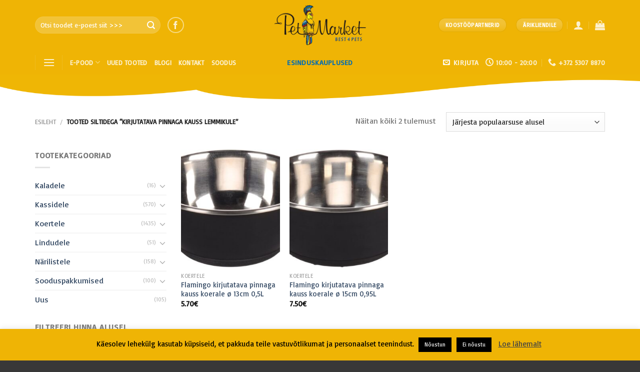

--- FILE ---
content_type: text/html; charset=UTF-8
request_url: https://pood.petmarket.ee/product-tag/kirjutatava-pinnaga-kauss-lemmikule/
body_size: 21893
content:
<!DOCTYPE html>
<!--[if IE 9 ]> <html lang="et" class="ie9 loading-site no-js"> <![endif]-->
<!--[if IE 8 ]> <html lang="et" class="ie8 loading-site no-js"> <![endif]-->
<!--[if (gte IE 9)|!(IE)]><!--><html lang="et" class="loading-site no-js"> <!--<![endif]-->
<head>
	<meta charset="UTF-8" />
	<link rel="profile" href="https://gmpg.org/xfn/11" />
	<link rel="pingback" href="https://pood.petmarket.ee/xmlrpc.php" />

	<script>(function(html){html.className = html.className.replace(/\bno-js\b/,'js')})(document.documentElement);</script>
<meta name='robots' content='index, follow, max-image-preview:large, max-snippet:-1, max-video-preview:-1' />
<meta name="viewport" content="width=device-width, initial-scale=1, maximum-scale=1" />
	<!-- This site is optimized with the Yoast SEO plugin v19.6.1 - https://yoast.com/wordpress/plugins/seo/ -->
	<title>Kirjutatava pinnaga kauss lemmikule Archives - Petmarket</title>
	<link rel="canonical" href="https://pood.petmarket.ee/product-tag/kirjutatava-pinnaga-kauss-lemmikule/" />
	<meta property="og:locale" content="et_EE" />
	<meta property="og:type" content="article" />
	<meta property="og:title" content="Kirjutatava pinnaga kauss lemmikule Archives - Petmarket" />
	<meta property="og:url" content="https://pood.petmarket.ee/product-tag/kirjutatava-pinnaga-kauss-lemmikule/" />
	<meta property="og:site_name" content="Petmarket" />
	<meta name="twitter:card" content="summary_large_image" />
	<script type="application/ld+json" class="yoast-schema-graph">{"@context":"https://schema.org","@graph":[{"@type":"CollectionPage","@id":"https://pood.petmarket.ee/product-tag/kirjutatava-pinnaga-kauss-lemmikule/","url":"https://pood.petmarket.ee/product-tag/kirjutatava-pinnaga-kauss-lemmikule/","name":"Kirjutatava pinnaga kauss lemmikule Archives - Petmarket","isPartOf":{"@id":"https://pood.petmarket.ee/#website"},"primaryImageOfPage":{"@id":"https://pood.petmarket.ee/product-tag/kirjutatava-pinnaga-kauss-lemmikule/#primaryimage"},"image":{"@id":"https://pood.petmarket.ee/product-tag/kirjutatava-pinnaga-kauss-lemmikule/#primaryimage"},"thumbnailUrl":"https://pood.petmarket.ee/wp-content/uploads/2023/01/5415245318707-1.jpg","breadcrumb":{"@id":"https://pood.petmarket.ee/product-tag/kirjutatava-pinnaga-kauss-lemmikule/#breadcrumb"},"inLanguage":"et"},{"@type":"ImageObject","inLanguage":"et","@id":"https://pood.petmarket.ee/product-tag/kirjutatava-pinnaga-kauss-lemmikule/#primaryimage","url":"https://pood.petmarket.ee/wp-content/uploads/2023/01/5415245318707-1.jpg","contentUrl":"https://pood.petmarket.ee/wp-content/uploads/2023/01/5415245318707-1.jpg","width":1500,"height":800},{"@type":"BreadcrumbList","@id":"https://pood.petmarket.ee/product-tag/kirjutatava-pinnaga-kauss-lemmikule/#breadcrumb","itemListElement":[{"@type":"ListItem","position":1,"name":"Home","item":"https://pood.petmarket.ee/"},{"@type":"ListItem","position":2,"name":"Kirjutatava pinnaga kauss lemmikule"}]},{"@type":"WebSite","@id":"https://pood.petmarket.ee/#website","url":"https://pood.petmarket.ee/","name":"Petmarket","description":"Õige toit on tervise alus – ka lemmikloomadel.","publisher":{"@id":"https://pood.petmarket.ee/#organization"},"potentialAction":[{"@type":"SearchAction","target":{"@type":"EntryPoint","urlTemplate":"https://pood.petmarket.ee/?s={search_term_string}"},"query-input":"required name=search_term_string"}],"inLanguage":"et"},{"@type":"Organization","@id":"https://pood.petmarket.ee/#organization","name":"Petproducts OÜ","url":"https://pood.petmarket.ee/","sameAs":[],"logo":{"@type":"ImageObject","inLanguage":"et","@id":"https://pood.petmarket.ee/#/schema/logo/image/","url":"http://petmarket.petproducts.ee/wp-content/uploads/2019/04/Petmarketlogosmall.png","contentUrl":"http://petmarket.petproducts.ee/wp-content/uploads/2019/04/Petmarketlogosmall.png","width":400,"height":174,"caption":"Petproducts OÜ"},"image":{"@id":"https://pood.petmarket.ee/#/schema/logo/image/"}}]}</script>
	<!-- / Yoast SEO plugin. -->


<link rel='dns-prefetch' href='//unpkg.com' />
<link rel='dns-prefetch' href='//cdn.jsdelivr.net' />
<link rel='dns-prefetch' href='//fonts.googleapis.com' />
<link rel='dns-prefetch' href='//www.googletagmanager.com' />
<link rel="alternate" type="application/rss+xml" title="Petmarket &raquo; RSS" href="https://pood.petmarket.ee/feed/" />
<link rel="alternate" type="application/rss+xml" title="Petmarket &raquo; Kommentaaride RSS" href="https://pood.petmarket.ee/comments/feed/" />
<link rel="alternate" type="application/rss+xml" title="Petmarket &raquo; Kirjutatava pinnaga kauss lemmikule Silt uudisevoog" href="https://pood.petmarket.ee/product-tag/kirjutatava-pinnaga-kauss-lemmikule/feed/" />
<link rel="prefetch" href="https://pood.petmarket.ee/wp-content/themes/flatsome/assets/js/chunk.countup.fe2c1016.js" />
<link rel="prefetch" href="https://pood.petmarket.ee/wp-content/themes/flatsome/assets/js/chunk.sticky-sidebar.a58a6557.js" />
<link rel="prefetch" href="https://pood.petmarket.ee/wp-content/themes/flatsome/assets/js/chunk.tooltips.29144c1c.js" />
<link rel="prefetch" href="https://pood.petmarket.ee/wp-content/themes/flatsome/assets/js/chunk.vendors-popups.947eca5c.js" />
<link rel="prefetch" href="https://pood.petmarket.ee/wp-content/themes/flatsome/assets/js/chunk.vendors-slider.c7f2bd49.js" />
<script type="text/javascript">
window._wpemojiSettings = {"baseUrl":"https:\/\/s.w.org\/images\/core\/emoji\/14.0.0\/72x72\/","ext":".png","svgUrl":"https:\/\/s.w.org\/images\/core\/emoji\/14.0.0\/svg\/","svgExt":".svg","source":{"concatemoji":"https:\/\/pood.petmarket.ee\/wp-includes\/js\/wp-emoji-release.min.js?ver=6.2.8"}};
/*! This file is auto-generated */
!function(e,a,t){var n,r,o,i=a.createElement("canvas"),p=i.getContext&&i.getContext("2d");function s(e,t){p.clearRect(0,0,i.width,i.height),p.fillText(e,0,0);e=i.toDataURL();return p.clearRect(0,0,i.width,i.height),p.fillText(t,0,0),e===i.toDataURL()}function c(e){var t=a.createElement("script");t.src=e,t.defer=t.type="text/javascript",a.getElementsByTagName("head")[0].appendChild(t)}for(o=Array("flag","emoji"),t.supports={everything:!0,everythingExceptFlag:!0},r=0;r<o.length;r++)t.supports[o[r]]=function(e){if(p&&p.fillText)switch(p.textBaseline="top",p.font="600 32px Arial",e){case"flag":return s("\ud83c\udff3\ufe0f\u200d\u26a7\ufe0f","\ud83c\udff3\ufe0f\u200b\u26a7\ufe0f")?!1:!s("\ud83c\uddfa\ud83c\uddf3","\ud83c\uddfa\u200b\ud83c\uddf3")&&!s("\ud83c\udff4\udb40\udc67\udb40\udc62\udb40\udc65\udb40\udc6e\udb40\udc67\udb40\udc7f","\ud83c\udff4\u200b\udb40\udc67\u200b\udb40\udc62\u200b\udb40\udc65\u200b\udb40\udc6e\u200b\udb40\udc67\u200b\udb40\udc7f");case"emoji":return!s("\ud83e\udef1\ud83c\udffb\u200d\ud83e\udef2\ud83c\udfff","\ud83e\udef1\ud83c\udffb\u200b\ud83e\udef2\ud83c\udfff")}return!1}(o[r]),t.supports.everything=t.supports.everything&&t.supports[o[r]],"flag"!==o[r]&&(t.supports.everythingExceptFlag=t.supports.everythingExceptFlag&&t.supports[o[r]]);t.supports.everythingExceptFlag=t.supports.everythingExceptFlag&&!t.supports.flag,t.DOMReady=!1,t.readyCallback=function(){t.DOMReady=!0},t.supports.everything||(n=function(){t.readyCallback()},a.addEventListener?(a.addEventListener("DOMContentLoaded",n,!1),e.addEventListener("load",n,!1)):(e.attachEvent("onload",n),a.attachEvent("onreadystatechange",function(){"complete"===a.readyState&&t.readyCallback()})),(e=t.source||{}).concatemoji?c(e.concatemoji):e.wpemoji&&e.twemoji&&(c(e.twemoji),c(e.wpemoji)))}(window,document,window._wpemojiSettings);
</script>
<style type="text/css">
img.wp-smiley,
img.emoji {
	display: inline !important;
	border: none !important;
	box-shadow: none !important;
	height: 1em !important;
	width: 1em !important;
	margin: 0 0.07em !important;
	vertical-align: -0.1em !important;
	background: none !important;
	padding: 0 !important;
}
</style>
	<style id='wp-block-library-inline-css' type='text/css'>
:root{--wp-admin-theme-color:#007cba;--wp-admin-theme-color--rgb:0,124,186;--wp-admin-theme-color-darker-10:#006ba1;--wp-admin-theme-color-darker-10--rgb:0,107,161;--wp-admin-theme-color-darker-20:#005a87;--wp-admin-theme-color-darker-20--rgb:0,90,135;--wp-admin-border-width-focus:2px;--wp-block-synced-color:#7a00df;--wp-block-synced-color--rgb:122,0,223}@media (-webkit-min-device-pixel-ratio:2),(min-resolution:192dpi){:root{--wp-admin-border-width-focus:1.5px}}.wp-element-button{cursor:pointer}:root{--wp--preset--font-size--normal:16px;--wp--preset--font-size--huge:42px}:root .has-very-light-gray-background-color{background-color:#eee}:root .has-very-dark-gray-background-color{background-color:#313131}:root .has-very-light-gray-color{color:#eee}:root .has-very-dark-gray-color{color:#313131}:root .has-vivid-green-cyan-to-vivid-cyan-blue-gradient-background{background:linear-gradient(135deg,#00d084,#0693e3)}:root .has-purple-crush-gradient-background{background:linear-gradient(135deg,#34e2e4,#4721fb 50%,#ab1dfe)}:root .has-hazy-dawn-gradient-background{background:linear-gradient(135deg,#faaca8,#dad0ec)}:root .has-subdued-olive-gradient-background{background:linear-gradient(135deg,#fafae1,#67a671)}:root .has-atomic-cream-gradient-background{background:linear-gradient(135deg,#fdd79a,#004a59)}:root .has-nightshade-gradient-background{background:linear-gradient(135deg,#330968,#31cdcf)}:root .has-midnight-gradient-background{background:linear-gradient(135deg,#020381,#2874fc)}.has-regular-font-size{font-size:1em}.has-larger-font-size{font-size:2.625em}.has-normal-font-size{font-size:var(--wp--preset--font-size--normal)}.has-huge-font-size{font-size:var(--wp--preset--font-size--huge)}.has-text-align-center{text-align:center}.has-text-align-left{text-align:left}.has-text-align-right{text-align:right}#end-resizable-editor-section{display:none}.aligncenter{clear:both}.items-justified-left{justify-content:flex-start}.items-justified-center{justify-content:center}.items-justified-right{justify-content:flex-end}.items-justified-space-between{justify-content:space-between}.screen-reader-text{clip:rect(1px,1px,1px,1px);word-wrap:normal!important;border:0;-webkit-clip-path:inset(50%);clip-path:inset(50%);height:1px;margin:-1px;overflow:hidden;padding:0;position:absolute;width:1px}.screen-reader-text:focus{clip:auto!important;background-color:#ddd;-webkit-clip-path:none;clip-path:none;color:#444;display:block;font-size:1em;height:auto;left:5px;line-height:normal;padding:15px 23px 14px;text-decoration:none;top:5px;width:auto;z-index:100000}html :where(.has-border-color){border-style:solid}html :where([style*=border-top-color]){border-top-style:solid}html :where([style*=border-right-color]){border-right-style:solid}html :where([style*=border-bottom-color]){border-bottom-style:solid}html :where([style*=border-left-color]){border-left-style:solid}html :where([style*=border-width]){border-style:solid}html :where([style*=border-top-width]){border-top-style:solid}html :where([style*=border-right-width]){border-right-style:solid}html :where([style*=border-bottom-width]){border-bottom-style:solid}html :where([style*=border-left-width]){border-left-style:solid}html :where(img[class*=wp-image-]){height:auto;max-width:100%}figure{margin:0 0 1em}html :where(.is-position-sticky){--wp-admin--admin-bar--position-offset:var(--wp-admin--admin-bar--height,0px)}@media screen and (max-width:600px){html :where(.is-position-sticky){--wp-admin--admin-bar--position-offset:0px}}
</style>
<link rel='stylesheet' id='classic-theme-styles-css' href='https://pood.petmarket.ee/wp-includes/css/classic-themes.min.css?ver=6.2.8' type='text/css' media='all' />
<link rel='stylesheet' id='contact-form-7-css' href='https://pood.petmarket.ee/wp-content/plugins/contact-form-7/includes/css/styles.css?ver=5.6.3' type='text/css' media='all' />
<link rel='stylesheet' id='cookie-law-info-css' href='https://pood.petmarket.ee/wp-content/plugins/cookie-law-info/public/css/cookie-law-info-public.css?ver=2.1.2' type='text/css' media='all' />
<link rel='stylesheet' id='cookie-law-info-gdpr-css' href='https://pood.petmarket.ee/wp-content/plugins/cookie-law-info/public/css/cookie-law-info-gdpr.css?ver=2.1.2' type='text/css' media='all' />
<link rel='stylesheet' id='woocommerce-shopup-venipak-shipping-css' href='https://pood.petmarket.ee/wp-content/plugins/wc-venipak-shipping/public/css/woocommerce-shopup-venipak-shipping-public.css?v=1.19.0&#038;ver=6.2.8' type='text/css' media='all' />
<link rel='stylesheet' id='shopup_select2-css' href='https://cdn.jsdelivr.net/npm/select2@4.1.0-rc.0/dist/css/select2.min.css?ver=1' type='text/css' media='1' />
<link rel='stylesheet' id='woo-shipping-dpd-baltic-css' href='https://pood.petmarket.ee/wp-content/plugins/woo-shipping-dpd-baltic/public/css/dpd-public.css?ver=1.2.58' type='text/css' media='all' />
<style id='woocommerce-inline-inline-css' type='text/css'>
.woocommerce form .form-row .required { visibility: visible; }
</style>
<link rel='stylesheet' id='flatsome-main-css' href='https://pood.petmarket.ee/wp-content/themes/flatsome/assets/css/flatsome.css?ver=3.15.7' type='text/css' media='all' />
<style id='flatsome-main-inline-css' type='text/css'>
@font-face {
				font-family: "fl-icons";
				font-display: block;
				src: url(https://pood.petmarket.ee/wp-content/themes/flatsome/assets/css/icons/fl-icons.eot?v=3.15.7);
				src:
					url(https://pood.petmarket.ee/wp-content/themes/flatsome/assets/css/icons/fl-icons.eot#iefix?v=3.15.7) format("embedded-opentype"),
					url(https://pood.petmarket.ee/wp-content/themes/flatsome/assets/css/icons/fl-icons.woff2?v=3.15.7) format("woff2"),
					url(https://pood.petmarket.ee/wp-content/themes/flatsome/assets/css/icons/fl-icons.ttf?v=3.15.7) format("truetype"),
					url(https://pood.petmarket.ee/wp-content/themes/flatsome/assets/css/icons/fl-icons.woff?v=3.15.7) format("woff"),
					url(https://pood.petmarket.ee/wp-content/themes/flatsome/assets/css/icons/fl-icons.svg?v=3.15.7#fl-icons) format("svg");
			}
</style>
<link rel='stylesheet' id='flatsome-shop-css' href='https://pood.petmarket.ee/wp-content/themes/flatsome/assets/css/flatsome-shop.css?ver=3.15.7' type='text/css' media='all' />
<link rel='stylesheet' id='flatsome-style-css' href='https://pood.petmarket.ee/wp-content/themes/petmarket/style.css?ver=3.0' type='text/css' media='all' />
<link rel='stylesheet' id='flatsome-googlefonts-css' href='//fonts.googleapis.com/css?family=Basic%3Aregular%2Cregular%2Cregular%2Cregular%7CDancing+Script%3Aregular%2C400&#038;display=swap&#038;ver=3.9' type='text/css' media='all' />
<script type="text/javascript">
            window._nslDOMReady = function (callback) {
                if ( document.readyState === "complete" || document.readyState === "interactive" ) {
                    callback();
                } else {
                    document.addEventListener( "DOMContentLoaded", callback );
                }
            };
            </script><script type='text/javascript' src='https://pood.petmarket.ee/wp-includes/js/jquery/jquery.min.js?ver=3.6.4' id='jquery-core-js'></script>
<script type='text/javascript' src='https://pood.petmarket.ee/wp-includes/js/jquery/jquery-migrate.min.js?ver=3.4.0' id='jquery-migrate-js'></script>
<script type='text/javascript' src='https://pood.petmarket.ee/wp-content/plugins/woocommerce-eabi-postoffice/js/jquery.cascadingdropdown.js?ver=6.2.8' id='jquery-cascadingdropdown-js'></script>
<script type='text/javascript' src='https://pood.petmarket.ee/wp-content/plugins/woocommerce-eabi-postoffice/js/eabi.cascadingdropdown.js?ver=6.2.8' id='eabi-cascadingdropdown-js'></script>
<script type='text/javascript' id='cookie-law-info-js-extra'>
/* <![CDATA[ */
var Cli_Data = {"nn_cookie_ids":[],"cookielist":[],"non_necessary_cookies":[],"ccpaEnabled":"","ccpaRegionBased":"","ccpaBarEnabled":"","strictlyEnabled":["necessary","obligatoire"],"ccpaType":"gdpr","js_blocking":"","custom_integration":"","triggerDomRefresh":"","secure_cookies":""};
var cli_cookiebar_settings = {"animate_speed_hide":"500","animate_speed_show":"500","background":"#efb405","border":"#b1a6a6c2","border_on":"","button_1_button_colour":"#000","button_1_button_hover":"#000000","button_1_link_colour":"#fff","button_1_as_button":"1","button_1_new_win":"","button_2_button_colour":"#333","button_2_button_hover":"#292929","button_2_link_colour":"#444","button_2_as_button":"","button_2_hidebar":"","button_3_button_colour":"#000","button_3_button_hover":"#000000","button_3_link_colour":"#fff","button_3_as_button":"1","button_3_new_win":"1","button_4_button_colour":"#000","button_4_button_hover":"#000000","button_4_link_colour":"#fff","button_4_as_button":"1","button_7_button_colour":"#61a229","button_7_button_hover":"#4e8221","button_7_link_colour":"#fff","button_7_as_button":"1","button_7_new_win":"","font_family":"inherit","header_fix":"","notify_animate_hide":"1","notify_animate_show":"","notify_div_id":"#cookie-law-info-bar","notify_position_horizontal":"right","notify_position_vertical":"bottom","scroll_close":"","scroll_close_reload":"","accept_close_reload":"","reject_close_reload":"","showagain_tab":"","showagain_background":"#fff","showagain_border":"#000","showagain_div_id":"#cookie-law-info-again","showagain_x_position":"100px","text":"#000","show_once_yn":"","show_once":"10000","logging_on":"","as_popup":"","popup_overlay":"1","bar_heading_text":"","cookie_bar_as":"banner","popup_showagain_position":"bottom-right","widget_position":"left"};
var log_object = {"ajax_url":"https:\/\/pood.petmarket.ee\/wp-admin\/admin-ajax.php"};
/* ]]> */
</script>
<script type='text/javascript' src='https://pood.petmarket.ee/wp-content/plugins/cookie-law-info/public/js/cookie-law-info-public.js?ver=2.1.2' id='cookie-law-info-js'></script>
<script type='text/javascript' src='https://pood.petmarket.ee/wp-content/plugins/wc-venipak-shipping/public/js/woocommerce-shopup-venipak-shipping-public.js?ver=1.19.0' id='woocommerce-shopup-venipak-shipping-js'></script>
<script type='text/javascript' id='woocommerce-shopup-venipak-shipping-js-after'>
window.adminUrl = 'https://pood.petmarket.ee/wp-admin/';
</script>
<script type='text/javascript' src='https://pood.petmarket.ee/wp-content/plugins/woo-shipping-dpd-baltic/public/js/dpd-public-dist.js?ver=1.2.58' id='woo-shipping-dpd-baltic-js'></script>
<link rel="https://api.w.org/" href="https://pood.petmarket.ee/wp-json/" /><link rel="alternate" type="application/json" href="https://pood.petmarket.ee/wp-json/wp/v2/product_tag/1639" /><link rel="EditURI" type="application/rsd+xml" title="RSD" href="https://pood.petmarket.ee/xmlrpc.php?rsd" />
<link rel="wlwmanifest" type="application/wlwmanifest+xml" href="https://pood.petmarket.ee/wp-includes/wlwmanifest.xml" />
<meta name="generator" content="WordPress 6.2.8" />
<meta name="generator" content="WooCommerce 6.8.2" />
<meta name="generator" content="Site Kit by Google 1.124.0" />        <style type="text/css">
            .monthly_payment {
                font-size: 12px;
            }
            .products .product .esto_calculator {
                margin-bottom: 16px;
            }
        </style>
        	<script>

				</script>
			<style>.bg{opacity: 0; transition: opacity 1s; -webkit-transition: opacity 1s;} .bg-loaded{opacity: 1;}</style><!--[if IE]><link rel="stylesheet" type="text/css" href="https://pood.petmarket.ee/wp-content/themes/flatsome/assets/css/ie-fallback.css"><script src="//cdnjs.cloudflare.com/ajax/libs/html5shiv/3.6.1/html5shiv.js"></script><script>var head = document.getElementsByTagName('head')[0],style = document.createElement('style');style.type = 'text/css';style.styleSheet.cssText = ':before,:after{content:none !important';head.appendChild(style);setTimeout(function(){head.removeChild(style);}, 0);</script><script src="https://pood.petmarket.ee/wp-content/themes/flatsome/assets/libs/ie-flexibility.js"></script><![endif]--><!-- Global site tag (gtag.js) - Google Analytics -->
<script async src="https://www.googletagmanager.com/gtag/js?id=UA-145660802-1"></script>
<script>
  window.dataLayer = window.dataLayer || [];
  function gtag(){dataLayer.push(arguments);}
  gtag('js', new Date());

  gtag('config', 'UA-145660802-1');
</script>
	<noscript><style>.woocommerce-product-gallery{ opacity: 1 !important; }</style></noscript>
	<link rel="icon" href="https://pood.petmarket.ee/wp-content/uploads/2019/09/petmarket-fav-100x100.png" sizes="32x32" />
<link rel="icon" href="https://pood.petmarket.ee/wp-content/uploads/2019/09/petmarket-fav-280x280.png" sizes="192x192" />
<link rel="apple-touch-icon" href="https://pood.petmarket.ee/wp-content/uploads/2019/09/petmarket-fav-280x280.png" />
<meta name="msapplication-TileImage" content="https://pood.petmarket.ee/wp-content/uploads/2019/09/petmarket-fav-280x280.png" />
<style id="custom-css" type="text/css">:root {--primary-color: #0a6fad;}.container-width, .full-width .ubermenu-nav, .container, .row{max-width: 1170px}.row.row-collapse{max-width: 1140px}.row.row-small{max-width: 1162.5px}.row.row-large{max-width: 1200px}.header-main{height: 100px}#logo img{max-height: 100px}#logo{width:220px;}#logo img{padding:10px 0;}.header-bottom{min-height: 10px}.header-top{min-height: 30px}.transparent .header-main{height: 90px}.transparent #logo img{max-height: 90px}.has-transparent + .page-title:first-of-type,.has-transparent + #main > .page-title,.has-transparent + #main > div > .page-title,.has-transparent + #main .page-header-wrapper:first-of-type .page-title{padding-top: 140px;}.header.show-on-scroll,.stuck .header-main{height:70px!important}.stuck #logo img{max-height: 70px!important}.search-form{ width: 59%;}.header-bg-color {background-color: #efb405}.header-bottom {background-color: #efb405}.header-main .nav > li > a{line-height: 21px }.stuck .header-main .nav > li > a{line-height: 50px }.header-bottom-nav > li > a{line-height: 16px }@media (max-width: 549px) {.header-main{height: 70px}#logo img{max-height: 70px}}.main-menu-overlay{background-color: #efb405}.nav-dropdown{font-size:100%}/* Color */.accordion-title.active, .has-icon-bg .icon .icon-inner,.logo a, .primary.is-underline, .primary.is-link, .badge-outline .badge-inner, .nav-outline > li.active> a,.nav-outline >li.active > a, .cart-icon strong,[data-color='primary'], .is-outline.primary{color: #0a6fad;}/* Color !important */[data-text-color="primary"]{color: #0a6fad!important;}/* Background Color */[data-text-bg="primary"]{background-color: #0a6fad;}/* Background */.scroll-to-bullets a,.featured-title, .label-new.menu-item > a:after, .nav-pagination > li > .current,.nav-pagination > li > span:hover,.nav-pagination > li > a:hover,.has-hover:hover .badge-outline .badge-inner,button[type="submit"], .button.wc-forward:not(.checkout):not(.checkout-button), .button.submit-button, .button.primary:not(.is-outline),.featured-table .title,.is-outline:hover, .has-icon:hover .icon-label,.nav-dropdown-bold .nav-column li > a:hover, .nav-dropdown.nav-dropdown-bold > li > a:hover, .nav-dropdown-bold.dark .nav-column li > a:hover, .nav-dropdown.nav-dropdown-bold.dark > li > a:hover, .header-vertical-menu__opener ,.is-outline:hover, .tagcloud a:hover,.grid-tools a, input[type='submit']:not(.is-form), .box-badge:hover .box-text, input.button.alt,.nav-box > li > a:hover,.nav-box > li.active > a,.nav-pills > li.active > a ,.current-dropdown .cart-icon strong, .cart-icon:hover strong, .nav-line-bottom > li > a:before, .nav-line-grow > li > a:before, .nav-line > li > a:before,.banner, .header-top, .slider-nav-circle .flickity-prev-next-button:hover svg, .slider-nav-circle .flickity-prev-next-button:hover .arrow, .primary.is-outline:hover, .button.primary:not(.is-outline), input[type='submit'].primary, input[type='submit'].primary, input[type='reset'].button, input[type='button'].primary, .badge-inner{background-color: #0a6fad;}/* Border */.nav-vertical.nav-tabs > li.active > a,.scroll-to-bullets a.active,.nav-pagination > li > .current,.nav-pagination > li > span:hover,.nav-pagination > li > a:hover,.has-hover:hover .badge-outline .badge-inner,.accordion-title.active,.featured-table,.is-outline:hover, .tagcloud a:hover,blockquote, .has-border, .cart-icon strong:after,.cart-icon strong,.blockUI:before, .processing:before,.loading-spin, .slider-nav-circle .flickity-prev-next-button:hover svg, .slider-nav-circle .flickity-prev-next-button:hover .arrow, .primary.is-outline:hover{border-color: #0a6fad}.nav-tabs > li.active > a{border-top-color: #0a6fad}.widget_shopping_cart_content .blockUI.blockOverlay:before { border-left-color: #0a6fad }.woocommerce-checkout-review-order .blockUI.blockOverlay:before { border-left-color: #0a6fad }/* Fill */.slider .flickity-prev-next-button:hover svg,.slider .flickity-prev-next-button:hover .arrow{fill: #0a6fad;}/* Background Color */[data-icon-label]:after, .secondary.is-underline:hover,.secondary.is-outline:hover,.icon-label,.button.secondary:not(.is-outline),.button.alt:not(.is-outline), .badge-inner.on-sale, .button.checkout, .single_add_to_cart_button, .current .breadcrumb-step{ background-color:#efb405; }[data-text-bg="secondary"]{background-color: #efb405;}/* Color */.secondary.is-underline,.secondary.is-link, .secondary.is-outline,.stars a.active, .star-rating:before, .woocommerce-page .star-rating:before,.star-rating span:before, .color-secondary{color: #efb405}/* Color !important */[data-text-color="secondary"]{color: #efb405!important;}/* Border */.secondary.is-outline:hover{border-color:#efb405}body{font-size: 100%;}body{font-family:"Basic", sans-serif}body{font-weight: 0}.nav > li > a {font-family:"Basic", sans-serif;}.mobile-sidebar-levels-2 .nav > li > ul > li > a {font-family:"Basic", sans-serif;}.nav > li > a {font-weight: 0;}.mobile-sidebar-levels-2 .nav > li > ul > li > a {font-weight: 0;}h1,h2,h3,h4,h5,h6,.heading-font, .off-canvas-center .nav-sidebar.nav-vertical > li > a{font-family: "Basic", sans-serif;}h1,h2,h3,h4,h5,h6,.heading-font,.banner h1,.banner h2{font-weight: 0;}.alt-font{font-family: "Dancing Script", sans-serif;}.alt-font{font-weight: 400!important;}.shop-page-title.featured-title .title-overlay{background-color: rgba(10,10,10,0.3);}@media screen and (min-width: 550px){.products .box-vertical .box-image{min-width: 247px!important;width: 247px!important;}}.footer-1{background-color: #383838}.absolute-footer, html{background-color: #383838}/* Custom CSS Mobile */@media (max-width: 549px){.header-block.block-html-after-header {display: none;}}.label-new.menu-item > a:after{content:"New";}.label-hot.menu-item > a:after{content:"Hot";}.label-sale.menu-item > a:after{content:"Sale";}.label-popular.menu-item > a:after{content:"Popular";}</style>		<style type="text/css" id="wp-custom-css">
			.badge.absolute.top.post-date.badge-outline {
display: none;
}

.woocommerce-shipping-fields {
display: block !important;
}

.home #main {
margin-top: -60px;
}

.sku_wrapper {
display: none !important;
}

.tagged_as {
display: none !important;
}

.archive-page-header {
display: none;
}

.posted-on {
display: none;
}

.byline {
display: none;
}

.cat-links {
display: none;
}

.comments-link.pull-right {
display: none;
}

#comments {
display: none;
}



		</style>
		</head>

<body data-rsssl=1 class="archive tax-product_tag term-kirjutatava-pinnaga-kauss-lemmikule term-1639 theme-flatsome woocommerce woocommerce-page woocommerce-no-js lightbox nav-dropdown-has-arrow nav-dropdown-has-shadow nav-dropdown-has-border">

<svg xmlns="http://www.w3.org/2000/svg" viewBox="0 0 0 0" width="0" height="0" focusable="false" role="none" style="visibility: hidden; position: absolute; left: -9999px; overflow: hidden;" ><defs><filter id="wp-duotone-dark-grayscale"><feColorMatrix color-interpolation-filters="sRGB" type="matrix" values=" .299 .587 .114 0 0 .299 .587 .114 0 0 .299 .587 .114 0 0 .299 .587 .114 0 0 " /><feComponentTransfer color-interpolation-filters="sRGB" ><feFuncR type="table" tableValues="0 0.498039215686" /><feFuncG type="table" tableValues="0 0.498039215686" /><feFuncB type="table" tableValues="0 0.498039215686" /><feFuncA type="table" tableValues="1 1" /></feComponentTransfer><feComposite in2="SourceGraphic" operator="in" /></filter></defs></svg><svg xmlns="http://www.w3.org/2000/svg" viewBox="0 0 0 0" width="0" height="0" focusable="false" role="none" style="visibility: hidden; position: absolute; left: -9999px; overflow: hidden;" ><defs><filter id="wp-duotone-grayscale"><feColorMatrix color-interpolation-filters="sRGB" type="matrix" values=" .299 .587 .114 0 0 .299 .587 .114 0 0 .299 .587 .114 0 0 .299 .587 .114 0 0 " /><feComponentTransfer color-interpolation-filters="sRGB" ><feFuncR type="table" tableValues="0 1" /><feFuncG type="table" tableValues="0 1" /><feFuncB type="table" tableValues="0 1" /><feFuncA type="table" tableValues="1 1" /></feComponentTransfer><feComposite in2="SourceGraphic" operator="in" /></filter></defs></svg><svg xmlns="http://www.w3.org/2000/svg" viewBox="0 0 0 0" width="0" height="0" focusable="false" role="none" style="visibility: hidden; position: absolute; left: -9999px; overflow: hidden;" ><defs><filter id="wp-duotone-purple-yellow"><feColorMatrix color-interpolation-filters="sRGB" type="matrix" values=" .299 .587 .114 0 0 .299 .587 .114 0 0 .299 .587 .114 0 0 .299 .587 .114 0 0 " /><feComponentTransfer color-interpolation-filters="sRGB" ><feFuncR type="table" tableValues="0.549019607843 0.988235294118" /><feFuncG type="table" tableValues="0 1" /><feFuncB type="table" tableValues="0.717647058824 0.254901960784" /><feFuncA type="table" tableValues="1 1" /></feComponentTransfer><feComposite in2="SourceGraphic" operator="in" /></filter></defs></svg><svg xmlns="http://www.w3.org/2000/svg" viewBox="0 0 0 0" width="0" height="0" focusable="false" role="none" style="visibility: hidden; position: absolute; left: -9999px; overflow: hidden;" ><defs><filter id="wp-duotone-blue-red"><feColorMatrix color-interpolation-filters="sRGB" type="matrix" values=" .299 .587 .114 0 0 .299 .587 .114 0 0 .299 .587 .114 0 0 .299 .587 .114 0 0 " /><feComponentTransfer color-interpolation-filters="sRGB" ><feFuncR type="table" tableValues="0 1" /><feFuncG type="table" tableValues="0 0.278431372549" /><feFuncB type="table" tableValues="0.592156862745 0.278431372549" /><feFuncA type="table" tableValues="1 1" /></feComponentTransfer><feComposite in2="SourceGraphic" operator="in" /></filter></defs></svg><svg xmlns="http://www.w3.org/2000/svg" viewBox="0 0 0 0" width="0" height="0" focusable="false" role="none" style="visibility: hidden; position: absolute; left: -9999px; overflow: hidden;" ><defs><filter id="wp-duotone-midnight"><feColorMatrix color-interpolation-filters="sRGB" type="matrix" values=" .299 .587 .114 0 0 .299 .587 .114 0 0 .299 .587 .114 0 0 .299 .587 .114 0 0 " /><feComponentTransfer color-interpolation-filters="sRGB" ><feFuncR type="table" tableValues="0 0" /><feFuncG type="table" tableValues="0 0.647058823529" /><feFuncB type="table" tableValues="0 1" /><feFuncA type="table" tableValues="1 1" /></feComponentTransfer><feComposite in2="SourceGraphic" operator="in" /></filter></defs></svg><svg xmlns="http://www.w3.org/2000/svg" viewBox="0 0 0 0" width="0" height="0" focusable="false" role="none" style="visibility: hidden; position: absolute; left: -9999px; overflow: hidden;" ><defs><filter id="wp-duotone-magenta-yellow"><feColorMatrix color-interpolation-filters="sRGB" type="matrix" values=" .299 .587 .114 0 0 .299 .587 .114 0 0 .299 .587 .114 0 0 .299 .587 .114 0 0 " /><feComponentTransfer color-interpolation-filters="sRGB" ><feFuncR type="table" tableValues="0.780392156863 1" /><feFuncG type="table" tableValues="0 0.949019607843" /><feFuncB type="table" tableValues="0.352941176471 0.470588235294" /><feFuncA type="table" tableValues="1 1" /></feComponentTransfer><feComposite in2="SourceGraphic" operator="in" /></filter></defs></svg><svg xmlns="http://www.w3.org/2000/svg" viewBox="0 0 0 0" width="0" height="0" focusable="false" role="none" style="visibility: hidden; position: absolute; left: -9999px; overflow: hidden;" ><defs><filter id="wp-duotone-purple-green"><feColorMatrix color-interpolation-filters="sRGB" type="matrix" values=" .299 .587 .114 0 0 .299 .587 .114 0 0 .299 .587 .114 0 0 .299 .587 .114 0 0 " /><feComponentTransfer color-interpolation-filters="sRGB" ><feFuncR type="table" tableValues="0.650980392157 0.403921568627" /><feFuncG type="table" tableValues="0 1" /><feFuncB type="table" tableValues="0.447058823529 0.4" /><feFuncA type="table" tableValues="1 1" /></feComponentTransfer><feComposite in2="SourceGraphic" operator="in" /></filter></defs></svg><svg xmlns="http://www.w3.org/2000/svg" viewBox="0 0 0 0" width="0" height="0" focusable="false" role="none" style="visibility: hidden; position: absolute; left: -9999px; overflow: hidden;" ><defs><filter id="wp-duotone-blue-orange"><feColorMatrix color-interpolation-filters="sRGB" type="matrix" values=" .299 .587 .114 0 0 .299 .587 .114 0 0 .299 .587 .114 0 0 .299 .587 .114 0 0 " /><feComponentTransfer color-interpolation-filters="sRGB" ><feFuncR type="table" tableValues="0.0980392156863 1" /><feFuncG type="table" tableValues="0 0.662745098039" /><feFuncB type="table" tableValues="0.847058823529 0.419607843137" /><feFuncA type="table" tableValues="1 1" /></feComponentTransfer><feComposite in2="SourceGraphic" operator="in" /></filter></defs></svg>
<a class="skip-link screen-reader-text" href="#main">Skip to content</a>

<div id="wrapper">

	
	<header id="header" class="header has-sticky sticky-jump">
		<div class="header-wrapper">
			<div id="masthead" class="header-main show-logo-center nav-dark">
      <div class="header-inner flex-row container logo-center medium-logo-center" role="navigation">

          <!-- Logo -->
          <div id="logo" class="flex-col logo">
            
<!-- Header logo -->
<a href="https://pood.petmarket.ee/" title="Petmarket - Õige toit on tervise alus – ka lemmikloomadel." rel="home">
		<img width="400" height="174" src="https://pood.petmarket.ee/wp-content/uploads/2019/04/Petmarketlogosmall.png" class="header_logo header-logo" alt="Petmarket"/><img  width="400" height="174" src="https://pood.petmarket.ee/wp-content/uploads/2019/04/Petmarketlogosmall.png" class="header-logo-dark" alt="Petmarket"/></a>
          </div>

          <!-- Mobile Left Elements -->
          <div class="flex-col show-for-medium flex-left">
            <ul class="mobile-nav nav nav-left ">
              <li class="nav-icon has-icon">
  		<a href="#" data-open="#main-menu" data-pos="left" data-bg="main-menu-overlay" data-color="dark" class="is-small" aria-label="Menu" aria-controls="main-menu" aria-expanded="false">
		
		  <i class="icon-menu" ></i>
		  		</a>
	</li>            </ul>
          </div>

          <!-- Left Elements -->
          <div class="flex-col hide-for-medium flex-left
            ">
            <ul class="header-nav header-nav-main nav nav-left  nav-divided nav-uppercase" >
              <li class="header-search-form search-form html relative has-icon">
	<div class="header-search-form-wrapper">
		<div class="searchform-wrapper ux-search-box relative form-flat is-normal"><form role="search" method="get" class="searchform" action="https://pood.petmarket.ee/">
	<div class="flex-row relative">
						<div class="flex-col flex-grow">
			<label class="screen-reader-text" for="woocommerce-product-search-field-0">Otsi:</label>
			<input type="search" id="woocommerce-product-search-field-0" class="search-field mb-0" placeholder="Otsi toodet e-poest siit &gt;&gt;&gt;" value="" name="s" />
			<input type="hidden" name="post_type" value="product" />
					</div>
		<div class="flex-col">
			<button type="submit" value="Otsi" class="ux-search-submit submit-button secondary button icon mb-0" aria-label="Submit">
				<i class="icon-search" ></i>			</button>
		</div>
	</div>
	<div class="live-search-results text-left z-top"></div>
</form>
</div>	</div>
</li><li class="html header-social-icons ml-0">
	<div class="social-icons follow-icons" ><a href="https://www.facebook.com/PetMarket-Best-4-Pets-618967238202820/?ref=aymt_homepage_panel" target="_blank" data-label="Facebook" rel="noopener noreferrer nofollow" class="icon button circle is-outline facebook tooltip" title="Follow on Facebook" aria-label="Follow on Facebook"><i class="icon-facebook" ></i></a></div></li>            </ul>
          </div>

          <!-- Right Elements -->
          <div class="flex-col hide-for-medium flex-right">
            <ul class="header-nav header-nav-main nav nav-right  nav-divided nav-uppercase">
              <li class="html header-button-2">
	<div class="header-button">
	<a rel="noopener noreferrer" href="https://pood.petmarket.ee/koostoopartnerid/" target="_blank" class="button secondary is-shade is-small"  style="border-radius:99px;">
    <span>Koostööpartnerid</span>
  </a>
	</div>
</li>
<li class="html header-button-1">
	<div class="header-button">
	<a rel="noopener noreferrer" href="http://petmarket.petproducts.ee/arikliendile" target="_blank" class="button secondary is-shade is-small"  style="border-radius:99px;">
    <span>Ärikliendile</span>
  </a>
	</div>
</li>


<li class="account-item has-icon
    "
>

<a href="https://pood.petmarket.ee/my-account/"
    class="nav-top-link nav-top-not-logged-in is-small"
    data-open="#login-form-popup"  >
  <i class="icon-user" ></i>
</a>



</li>
<li class="cart-item has-icon">

	<a href="https://pood.petmarket.ee/cart/" class="header-cart-link off-canvas-toggle nav-top-link is-small" data-open="#cart-popup" data-class="off-canvas-cart" title="Ostukorv" data-pos="right">


    <i class="icon-shopping-bag"
    data-icon-label="0">
  </i>
  </a>



  <!-- Cart Sidebar Popup -->
  <div id="cart-popup" class="mfp-hide widget_shopping_cart">
  <div class="cart-popup-inner inner-padding">
      <div class="cart-popup-title text-center">
          <h4 class="uppercase">Ostukorv</h4>
          <div class="is-divider"></div>
      </div>
      <div class="widget_shopping_cart_content">
          

	<p class="woocommerce-mini-cart__empty-message">Ostukorvis ei ole tooteid.</p>


      </div>
            <div class="cart-sidebar-content relative"></div>  </div>
  </div>

</li>
            </ul>
          </div>

          <!-- Mobile Right Elements -->
          <div class="flex-col show-for-medium flex-right">
            <ul class="mobile-nav nav nav-right ">
              <li class="cart-item has-icon">

      <a href="https://pood.petmarket.ee/cart/" class="header-cart-link off-canvas-toggle nav-top-link is-small" data-open="#cart-popup" data-class="off-canvas-cart" title="Ostukorv" data-pos="right">
  
    <i class="icon-shopping-bag"
    data-icon-label="0">
  </i>
  </a>

</li>
            </ul>
          </div>

      </div>
     
            <div class="container"><div class="top-divider full-width"></div></div>
      </div><div id="wide-nav" class="header-bottom wide-nav nav-dark flex-has-center">
    <div class="flex-row container">

                        <div class="flex-col hide-for-medium flex-left">
                <ul class="nav header-nav header-bottom-nav nav-left  nav-uppercase">
                    <li class="header-divider"></li><li class="nav-icon has-icon">
  		<a href="#" data-open="#main-menu" data-pos="left" data-bg="main-menu-overlay" data-color="dark" class="is-small" aria-label="Menu" aria-controls="main-menu" aria-expanded="false">
		
		  <i class="icon-menu" ></i>
		  		</a>
	</li><li class="header-divider"></li><li id="menu-item-511" class="menu-item menu-item-type-post_type menu-item-object-page menu-item-has-children menu-item-511 menu-item-design-default has-dropdown"><a href="https://pood.petmarket.ee/pood/" class="nav-top-link">e-pood<i class="icon-angle-down" ></i></a>
<ul class="sub-menu nav-dropdown nav-dropdown-default">
	<li id="menu-item-49881" class="menu-item menu-item-type-post_type menu-item-object-page menu-item-49881"><a href="https://pood.petmarket.ee/jarelmaks/">Järelmaks</a></li>
</ul>
</li>
<li id="menu-item-1281" class="menu-item menu-item-type-taxonomy menu-item-object-product_cat menu-item-1281 menu-item-design-default"><a href="https://pood.petmarket.ee/product-category/uus/" class="nav-top-link">Uued tooted</a></li>
<li id="menu-item-1173" class="menu-item menu-item-type-custom menu-item-object-custom menu-item-1173 menu-item-design-default"><a href="http://petmarket.petproducts.ee/blog/" class="nav-top-link">Blogi</a></li>
<li id="menu-item-1125" class="menu-item menu-item-type-post_type menu-item-object-page menu-item-1125 menu-item-design-default"><a href="https://pood.petmarket.ee/kontakt/" class="nav-top-link">Kontakt</a></li>
<li id="menu-item-1225" class="menu-item menu-item-type-post_type menu-item-object-page menu-item-1225 menu-item-design-default"><a href="https://pood.petmarket.ee/soodus/" class="nav-top-link">Soodus</a></li>
                </ul>
            </div>
            
                        <div class="flex-col hide-for-medium flex-center">
                <ul class="nav header-nav header-bottom-nav nav-center  nav-uppercase">
                    <li class="html custom html_nav_position_text"><a href="http://petmarket.petproducts.ee/#esinduskauplused" style="color: #0a6fad; font-size:14px" :>Esinduskauplused</a></li>                </ul>
            </div>
            
                        <div class="flex-col hide-for-medium flex-right flex-grow">
              <ul class="nav header-nav header-bottom-nav nav-right  nav-uppercase">
                   <li class="html custom html_nav_position_text_top"><i class="icon-envelop"></i><a href="http://petmarket.petproducts.ee/kontakt/"  style="font-size:14px; padding-left:7px; color: rgba(255,255,255,0.8)">Kirjuta</a></li><li class="header-contact-wrapper">
		<ul id="header-contact" class="nav nav-divided nav-uppercase header-contact">
		
					
						<li class="">
			  <a class="tooltip" title="10:00 - 20:00 ">
			  	   <i class="icon-clock" style="font-size:16px;"></i>			        <span>10:00 - 20:00</span>
			  </a>
			 </li>
			
						<li class="">
			  <a href="tel:+372 5307 8870" class="tooltip" title="+372 5307 8870">
			     <i class="icon-phone" style="font-size:16px;"></i>			      <span>+372 5307 8870</span>
			  </a>
			</li>
				</ul>
</li>              </ul>
            </div>
            
                          <div class="flex-col show-for-medium flex-grow">
                  <ul class="nav header-bottom-nav nav-center mobile-nav  nav-uppercase">
                      <li class="html custom html_nav_position_text"><a href="http://petmarket.petproducts.ee/#esinduskauplused" style="color: #0a6fad; font-size:14px" :>Esinduskauplused</a></li>                  </ul>
              </div>
            
    </div>
</div>

<div class="header-bg-container fill"><div class="header-bg-image fill"></div><div class="header-bg-color fill"></div></div>		</div>
	</header>

	<div class="header-block block-html-after-header z-1" style="position:relative;top:-1px;"><img src="https://petmarket.petproducts.ee/wp-content/uploads/2019/04/taust-4-1.png" width="100%"></div><div class="shop-page-title category-page-title page-title ">
	<div class="page-title-inner flex-row  medium-flex-wrap container">
	  <div class="flex-col flex-grow medium-text-center">
	  	<div class="is-small">
	<nav class="woocommerce-breadcrumb breadcrumbs uppercase"><a href="https://pood.petmarket.ee">Esileht</a> <span class="divider">&#47;</span> Tooted siltidega &ldquo;Kirjutatava pinnaga kauss lemmikule&rdquo;</nav></div>
<div class="category-filtering category-filter-row show-for-medium">
	<a href="#" data-open="#shop-sidebar" data-visible-after="true" data-pos="left" class="filter-button uppercase plain">
		<i class="icon-equalizer"></i>
		<strong>Filtreeri</strong>
	</a>
	<div class="inline-block">
			</div>
</div>
	  </div>
	  <div class="flex-col medium-text-center">
	  	<p class="woocommerce-result-count hide-for-medium">
	Näitan kõiki 2 tulemust</p>
<form class="woocommerce-ordering" method="get">
	<select name="orderby" class="orderby" aria-label="Poe järjestus">
					<option value="popularity"  selected='selected'>Järjesta populaarsuse alusel</option>
					<option value="date" >Järjesta uudsuse alusel</option>
					<option value="price" >Järjesta hinna alusel: odavamast kallimani</option>
					<option value="price-desc" >Järjesta hinna alusel: kallimast odavamani</option>
			</select>
	<input type="hidden" name="paged" value="1" />
	</form>
	  </div>
	</div>
</div>

	<main id="main" class="">
<div class="row category-page-row">

		<div class="col large-3 hide-for-medium ">
						<div id="shop-sidebar" class="sidebar-inner col-inner">
				<aside id="woocommerce_product_categories-13" class="widget woocommerce widget_product_categories"><span class="widget-title shop-sidebar">Tootekategooriad</span><div class="is-divider small"></div><ul class="product-categories"><li class="cat-item cat-item-2868 cat-parent"><a href="https://pood.petmarket.ee/product-category/kaladele/">Kaladele</a> <span class="count">(16)</span><ul class='children'>
<li class="cat-item cat-item-2878"><a href="https://pood.petmarket.ee/product-category/kaladele/akvaariumi-hooldusvahendid/">Akvaariumi hooldusvahendid</a> <span class="count">(4)</span></li>
<li class="cat-item cat-item-2869"><a href="https://pood.petmarket.ee/product-category/kaladele/kalatoit/">Kalatoit</a> <span class="count">(11)</span></li>
</ul>
</li>
<li class="cat-item cat-item-72 cat-parent"><a href="https://pood.petmarket.ee/product-category/kassidele/">Kassidele</a> <span class="count">(570)</span><ul class='children'>
<li class="cat-item cat-item-293"><a href="https://pood.petmarket.ee/product-category/kassidele/kassiliiv/">Kassiliiv</a> <span class="count">(54)</span></li>
<li class="cat-item cat-item-406 cat-parent"><a href="https://pood.petmarket.ee/product-category/kassidele/kassimaiused/">Kassimaiused</a> <span class="count">(74)</span>	<ul class='children'>
<li class="cat-item cat-item-511"><a href="https://pood.petmarket.ee/product-category/kassidele/kassimaiused/brit-care-kassimaiused/">Brit Care kassimaiused</a> <span class="count">(15)</span></li>
<li class="cat-item cat-item-537"><a href="https://pood.petmarket.ee/product-category/kassidele/kassimaiused/brit-premium-kassimaiused/">Brit Premium kassimaiused</a> <span class="count">(2)</span></li>
<li class="cat-item cat-item-407"><a href="https://pood.petmarket.ee/product-category/kassidele/kassimaiused/carnilove-kassimaiused/">Carnilove kassimaiused</a> <span class="count">(3)</span></li>
<li class="cat-item cat-item-1147"><a href="https://pood.petmarket.ee/product-category/kassidele/kassimaiused/churu-kassimaiused/">Churu kassimaiused</a> <span class="count">(24)</span></li>
<li class="cat-item cat-item-1030"><a href="https://pood.petmarket.ee/product-category/kassidele/kassimaiused/flamingo-kassimaiused/">Flamingo kassimaiused</a> <span class="count">(7)</span></li>
<li class="cat-item cat-item-2983"><a href="https://pood.petmarket.ee/product-category/kassidele/kassimaiused/kimo-kassimaiused/">Kimo kassimaiused</a> <span class="count">(3)</span></li>
<li class="cat-item cat-item-2215"><a href="https://pood.petmarket.ee/product-category/kassidele/kassimaiused/kitty-joy-kassimaiused/">Kitty Joy kassimaiused</a> <span class="count">(15)</span></li>
<li class="cat-item cat-item-3102"><a href="https://pood.petmarket.ee/product-category/kassidele/kassimaiused/tessa-kassimaiused/">Tessa kassimaiused</a> <span class="count">(3)</span></li>
	</ul>
</li>
<li class="cat-item cat-item-221 cat-parent"><a href="https://pood.petmarket.ee/product-category/kassidele/konservid-kassidele/">Konservid</a> <span class="count">(107)</span>	<ul class='children'>
<li class="cat-item cat-item-465"><a href="https://pood.petmarket.ee/product-category/kassidele/konservid-kassidele/aatas-konservid-kassidele/">Aatas konservid kassidele</a> <span class="count">(12)</span></li>
<li class="cat-item cat-item-424"><a href="https://pood.petmarket.ee/product-category/kassidele/konservid-kassidele/brit-care-margtoit/">Brit Care märgtoit</a> <span class="count">(13)</span></li>
<li class="cat-item cat-item-954"><a href="https://pood.petmarket.ee/product-category/kassidele/konservid-kassidele/brit-premium-konservid-kassidele/">Brit Premium konservid kassidele</a> <span class="count">(4)</span></li>
<li class="cat-item cat-item-805"><a href="https://pood.petmarket.ee/product-category/kassidele/konservid-kassidele/brit-premium-margtoit/">Brit Premium märgtoit</a> <span class="count">(28)</span></li>
<li class="cat-item cat-item-2500"><a href="https://pood.petmarket.ee/product-category/kassidele/konservid-kassidele/brit-veterinary-diet-konservid-kassidele/">Brit Veterinary Diet konservid kassidele</a> <span class="count">(7)</span></li>
<li class="cat-item cat-item-2635"><a href="https://pood.petmarket.ee/product-category/kassidele/konservid-kassidele/brit-veterinary-diet-margtoit/">Brit Veterinary Diet märgtoit</a> <span class="count">(4)</span></li>
<li class="cat-item cat-item-462"><a href="https://pood.petmarket.ee/product-category/kassidele/konservid-kassidele/carnilove-konservid-kassidele/">Carnilove konservid kassidele</a> <span class="count">(5)</span></li>
<li class="cat-item cat-item-425"><a href="https://pood.petmarket.ee/product-category/kassidele/konservid-kassidele/carnilove-einekotikesed/">Carnilove märgtoit</a> <span class="count">(6)</span></li>
<li class="cat-item cat-item-2760"><a href="https://pood.petmarket.ee/product-category/kassidele/konservid-kassidele/chicopee-konservid-kassidele/">Chicopee konservid kassidele</a> <span class="count">(2)</span></li>
<li class="cat-item cat-item-2100"><a href="https://pood.petmarket.ee/product-category/kassidele/konservid-kassidele/ciao-margtoit/">Ciao märgtoit</a> <span class="count">(3)</span></li>
<li class="cat-item cat-item-3079"><a href="https://pood.petmarket.ee/product-category/kassidele/konservid-kassidele/inaba-konservid-kassidele/">Inaba konservid kassidele</a> <span class="count">(4)</span></li>
<li class="cat-item cat-item-2372"><a href="https://pood.petmarket.ee/product-category/kassidele/konservid-kassidele/kimo-konservid-kassidele/">Kimo konservid kassidele</a> <span class="count">(10)</span></li>
<li class="cat-item cat-item-1354"><a href="https://pood.petmarket.ee/product-category/kassidele/konservid-kassidele/profine-margtoit/">Profine märgtoit</a> <span class="count">(5)</span></li>
<li class="cat-item cat-item-2059"><a href="https://pood.petmarket.ee/product-category/kassidele/konservid-kassidele/select-konservid-kassidele/">Select konservid kassidele</a> <span class="count">(3)</span></li>
<li class="cat-item cat-item-1937"><a href="https://pood.petmarket.ee/product-category/kassidele/konservid-kassidele/ziwi-peak-konservid-kassidele/">Ziwi Peak konservid kassidele</a> <span class="count">(1)</span></li>
	</ul>
</li>
<li class="cat-item cat-item-2694 cat-parent"><a href="https://pood.petmarket.ee/product-category/kassidele/kuivtoidud-kassidele/">Kuivtoidud</a> <span class="count">(76)</span>	<ul class='children'>
<li class="cat-item cat-item-71"><a href="https://pood.petmarket.ee/product-category/kassidele/kuivtoidud-kassidele/brit-care-kassitoit/">Brit Care kassitoit</a> <span class="count">(15)</span></li>
<li class="cat-item cat-item-1335"><a href="https://pood.petmarket.ee/product-category/kassidele/kuivtoidud-kassidele/brit-premium-kassitoit/">Brit Premium kassitoit</a> <span class="count">(5)</span></li>
<li class="cat-item cat-item-2494"><a href="https://pood.petmarket.ee/product-category/kassidele/kuivtoidud-kassidele/brit-veterinary-diet-kassitoit/">Brit Veterinary Diet kassitoit</a> <span class="count">(21)</span></li>
<li class="cat-item cat-item-124"><a href="https://pood.petmarket.ee/product-category/kassidele/kuivtoidud-kassidele/carni-love-kassitoit/">Carnilove kassitoit</a> <span class="count">(11)</span></li>
<li class="cat-item cat-item-2756"><a href="https://pood.petmarket.ee/product-category/kassidele/kuivtoidud-kassidele/chicopee-kassitoit/">Chicopee kassitoit</a> <span class="count">(5)</span></li>
<li class="cat-item cat-item-2832"><a href="https://pood.petmarket.ee/product-category/kassidele/kuivtoidud-kassidele/sams-field-kassitoit/">Sam's Field kassitoit</a> <span class="count">(3)</span></li>
<li class="cat-item cat-item-2064"><a href="https://pood.petmarket.ee/product-category/kassidele/kuivtoidud-kassidele/select-kassitoit/">Select kassitoit</a> <span class="count">(7)</span></li>
<li class="cat-item cat-item-2997"><a href="https://pood.petmarket.ee/product-category/kassidele/kuivtoidud-kassidele/wildfull-kassitoit/">Wildfull kassitoit</a> <span class="count">(5)</span></li>
<li class="cat-item cat-item-1946"><a href="https://pood.petmarket.ee/product-category/kassidele/kuivtoidud-kassidele/ziwi-peak-kassitoit/">Ziwi Peak kassitoit</a> <span class="count">(4)</span></li>
	</ul>
</li>
<li class="cat-item cat-item-646"><a href="https://pood.petmarket.ee/product-category/kassidele/manguasjad-kassidele/">Mänguasjad</a> <span class="count">(78)</span></li>
<li class="cat-item cat-item-2925"><a href="https://pood.petmarket.ee/product-category/kassidele/ohuvarskendajad/">Õhuvärskendajad</a> <span class="count">(6)</span></li>
<li class="cat-item cat-item-701"><a href="https://pood.petmarket.ee/product-category/kassidele/pesad-asemed-kassidele/">Pesad / asemed</a> <span class="count">(16)</span></li>
<li class="cat-item cat-item-592"><a href="https://pood.petmarket.ee/product-category/kassidele/ronimispuud/">Ronimis- ja kraapimispuud</a> <span class="count">(23)</span></li>
<li class="cat-item cat-item-651"><a href="https://pood.petmarket.ee/product-category/kassidele/sooginoud-kassidele/">Sööginõud</a> <span class="count">(34)</span></li>
<li class="cat-item cat-item-668"><a href="https://pood.petmarket.ee/product-category/kassidele/tarvikud-kassidele/">Tarvikud</a> <span class="count">(75)</span></li>
<li class="cat-item cat-item-434"><a href="https://pood.petmarket.ee/product-category/kassidele/toidulisandid-kassidele/">Toidulisandid</a> <span class="count">(7)</span></li>
<li class="cat-item cat-item-847"><a href="https://pood.petmarket.ee/product-category/kassidele/transpordikotid/">Transpordikotid</a> <span class="count">(25)</span></li>
<li class="cat-item cat-item-1252"><a href="https://pood.petmarket.ee/product-category/kassidele/tualetid/">Tualetid</a> <span class="count">(10)</span></li>
</ul>
</li>
<li class="cat-item cat-item-80 cat-parent"><a href="https://pood.petmarket.ee/product-category/koertele/">Koertele</a> <span class="count">(1435)</span><ul class='children'>
<li class="cat-item cat-item-157"><a href="https://pood.petmarket.ee/product-category/koertele/karvahooldus/">Karvahooldus</a> <span class="count">(55)</span></li>
<li class="cat-item cat-item-156 cat-parent"><a href="https://pood.petmarket.ee/product-category/koertele/koeramaiused/">Koeramaiused</a> <span class="count">(214)</span>	<ul class='children'>
<li class="cat-item cat-item-584"><a href="https://pood.petmarket.ee/product-category/koertele/koeramaiused/best-bone-koeramaiused/">Best Bone koeramaiused</a> <span class="count">(10)</span></li>
<li class="cat-item cat-item-1954"><a href="https://pood.petmarket.ee/product-category/koertele/koeramaiused/brit-care-koeramaiused/">Brit Care koeramaiused</a> <span class="count">(19)</span></li>
<li class="cat-item cat-item-2186"><a href="https://pood.petmarket.ee/product-category/koertele/koeramaiused/brit-dental-koeramaiused/">Brit Dental koeramaiused</a> <span class="count">(5)</span></li>
<li class="cat-item cat-item-758"><a href="https://pood.petmarket.ee/product-category/koertele/koeramaiused/brit-jerky-koeramaiused/">Brit Jerky koeramaiused</a> <span class="count">(6)</span></li>
<li class="cat-item cat-item-2672"><a href="https://pood.petmarket.ee/product-category/koertele/koeramaiused/bubu-pets-koeramaiused/">Bubu Pets koeramaiused</a> <span class="count">(40)</span></li>
<li class="cat-item cat-item-504"><a href="https://pood.petmarket.ee/product-category/koertele/koeramaiused/canvit-koeramaiused/">Canvit koeramaiused</a> <span class="count">(5)</span></li>
<li class="cat-item cat-item-383"><a href="https://pood.petmarket.ee/product-category/koertele/koeramaiused/carnilove-koeramaius/">Carnilove koeramaiused</a> <span class="count">(15)</span></li>
<li class="cat-item cat-item-2757"><a href="https://pood.petmarket.ee/product-category/koertele/koeramaiused/chicopee-koeramaiused/">Chicopee koeramaiused</a> <span class="count">(2)</span></li>
<li class="cat-item cat-item-1154"><a href="https://pood.petmarket.ee/product-category/koertele/koeramaiused/churu-koeramaiused/">Churu koeramaiused</a> <span class="count">(8)</span></li>
<li class="cat-item cat-item-539"><a href="https://pood.petmarket.ee/product-category/koertele/koeramaiused/doggy-joy-koeramaiused/">Doggy Joy koeramaiused</a> <span class="count">(21)</span></li>
<li class="cat-item cat-item-1126"><a href="https://pood.petmarket.ee/product-category/koertele/koeramaiused/flamingo-koeramaiused/">Flamingo koeramaiused</a> <span class="count">(18)</span></li>
<li class="cat-item cat-item-2774"><a href="https://pood.petmarket.ee/product-category/koertele/koeramaiused/hau-miau-koeramaiused/">Hau &amp; Miau koeramaiused</a> <span class="count">(4)</span></li>
<li class="cat-item cat-item-1373"><a href="https://pood.petmarket.ee/product-category/koertele/koeramaiused/kimo-koeramaiused/">Kimo koeramaiused</a> <span class="count">(20)</span></li>
<li class="cat-item cat-item-746"><a href="https://pood.petmarket.ee/product-category/koertele/koeramaiused/koerustukk-koeramaiused/">Koerustükk koeramaiused</a> <span class="count">(10)</span></li>
<li class="cat-item cat-item-3016"><a href="https://pood.petmarket.ee/product-category/koertele/koeramaiused/koiramo-koeramaiused/">Koiramo koeramaiused</a> <span class="count">(1)</span></li>
<li class="cat-item cat-item-588"><a href="https://pood.petmarket.ee/product-category/koertele/koeramaiused/record-koeramaiused/">Record koeramaiused</a> <span class="count">(9)</span></li>
<li class="cat-item cat-item-492"><a href="https://pood.petmarket.ee/product-category/koertele/koeramaiused/sams-field-koeramaiused/">Sam's Field koeramaiused</a> <span class="count">(4)</span></li>
<li class="cat-item cat-item-3100"><a href="https://pood.petmarket.ee/product-category/koertele/koeramaiused/tessa-koeramaiused/">Tessa koeramaiused</a> <span class="count">(12)</span></li>
<li class="cat-item cat-item-2867"><a href="https://pood.petmarket.ee/product-category/koertele/koeramaiused/tropidog-koeramaiused/">TropiDog koeramaiused</a> <span class="count">(4)</span></li>
<li class="cat-item cat-item-2924"><a href="https://pood.petmarket.ee/product-category/koertele/koeramaiused/ziwi-peak-koeramaiused/">Ziwi Peak koeramaiused</a> <span class="count">(1)</span></li>
	</ul>
</li>
<li class="cat-item cat-item-187 cat-parent"><a href="https://pood.petmarket.ee/product-category/koertele/konservid-koertele/">Konservid</a> <span class="count">(78)</span>	<ul class='children'>
<li class="cat-item cat-item-3120"><a href="https://pood.petmarket.ee/product-category/koertele/konservid-koertele/boss-vorstid-koertele/">Boss vorstid koertele</a> <span class="count">(3)</span></li>
<li class="cat-item cat-item-450"><a href="https://pood.petmarket.ee/product-category/koertele/konservid-koertele/brit-care-mini-margtoit-koertele/">Brit Care Mini märgtoit koertele</a> <span class="count">(5)</span></li>
<li class="cat-item cat-item-1350"><a href="https://pood.petmarket.ee/product-category/koertele/konservid-koertele/brit-fresh-konservid-koertele/">Brit Fresh konservid koertele</a> <span class="count">(5)</span></li>
<li class="cat-item cat-item-777"><a href="https://pood.petmarket.ee/product-category/koertele/konservid-koertele/brit-mono-protein/">Brit Mono Protein konservid koertele</a> <span class="count">(10)</span></li>
<li class="cat-item cat-item-778"><a href="https://pood.petmarket.ee/product-category/koertele/konservid-koertele/brit-pate-meat-konservid-koertele/">Brit Paté &amp; Meat konservid koertele</a> <span class="count">(5)</span></li>
<li class="cat-item cat-item-456"><a href="https://pood.petmarket.ee/product-category/koertele/konservid-koertele/brit-premium-konservid-koertele/">Brit Premium konservid koertele</a> <span class="count">(10)</span></li>
<li class="cat-item cat-item-2502"><a href="https://pood.petmarket.ee/product-category/koertele/konservid-koertele/brit-veterinary-diet-konservid-koertele/">Brit Veterinary Diet konservid koertele</a> <span class="count">(17)</span></li>
<li class="cat-item cat-item-754"><a href="https://pood.petmarket.ee/product-category/koertele/konservid-koertele/carnilove-konservid-koertele/">Carnilove konservid koertele</a> <span class="count">(10)</span></li>
<li class="cat-item cat-item-2764"><a href="https://pood.petmarket.ee/product-category/koertele/konservid-koertele/chicopee-konservid-koertele/">Chicopee konservid koertele</a> <span class="count">(4)</span></li>
<li class="cat-item cat-item-835"><a href="https://pood.petmarket.ee/product-category/koertele/konservid-koertele/profine-konservid-koertele/">Profine konservid koertele</a> <span class="count">(4)</span></li>
<li class="cat-item cat-item-441"><a href="https://pood.petmarket.ee/product-category/koertele/konservid-koertele/sams-field-konservid-koertele/">Sam`s Field konservid koertele</a> <span class="count">(4)</span></li>
<li class="cat-item cat-item-2057"><a href="https://pood.petmarket.ee/product-category/koertele/konservid-koertele/select-konservid-koertele/">Select konservid koertele</a> <span class="count">(3)</span></li>
	</ul>
</li>
<li class="cat-item cat-item-2692 cat-parent"><a href="https://pood.petmarket.ee/product-category/koertele/kuivtoidud/">Kuivtoidud</a> <span class="count">(170)</span>	<ul class='children'>
<li class="cat-item cat-item-79"><a href="https://pood.petmarket.ee/product-category/koertele/kuivtoidud/brit-care-koeratoit/">Brit Care koeratoit</a> <span class="count">(22)</span></li>
<li class="cat-item cat-item-249"><a href="https://pood.petmarket.ee/product-category/koertele/kuivtoidud/brit-care-mini-koeratoit/">Brit Care Mini koeratoit</a> <span class="count">(7)</span></li>
<li class="cat-item cat-item-199"><a href="https://pood.petmarket.ee/product-category/koertele/kuivtoidud/brit-fresh/">Brit Fresh koeratoit</a> <span class="count">(6)</span></li>
<li class="cat-item cat-item-200"><a href="https://pood.petmarket.ee/product-category/koertele/kuivtoidud/brit-premium-by-nature/">Brit Premium koeratoit</a> <span class="count">(13)</span></li>
<li class="cat-item cat-item-2476"><a href="https://pood.petmarket.ee/product-category/koertele/kuivtoidud/brit-veterinary-diet-koeratoit/">Brit Veterinary Diet koeratoit</a> <span class="count">(20)</span></li>
<li class="cat-item cat-item-109"><a href="https://pood.petmarket.ee/product-category/koertele/kuivtoidud/carni-love-koeratoit/">Carnilove koeratoit</a> <span class="count">(13)</span></li>
<li class="cat-item cat-item-2742"><a href="https://pood.petmarket.ee/product-category/koertele/kuivtoidud/chicopee-koeratoit/">Chicopee koeratoit</a> <span class="count">(16)</span></li>
<li class="cat-item cat-item-2235"><a href="https://pood.petmarket.ee/product-category/koertele/kuivtoidud/country-dog-koeratoit/">Country Dog koeratoit</a> <span class="count">(4)</span></li>
<li class="cat-item cat-item-2987"><a href="https://pood.petmarket.ee/product-category/koertele/kuivtoidud/kudo-kulmpressitud-koeratoit/">Kudo külmpressitud koeratoit</a> <span class="count">(11)</span></li>
<li class="cat-item cat-item-1369"><a href="https://pood.petmarket.ee/product-category/koertele/kuivtoidud/nutribest-koeratoit/">NutriBest koeratoit</a> <span class="count">(6)</span></li>
<li class="cat-item cat-item-329"><a href="https://pood.petmarket.ee/product-category/koertele/kuivtoidud/profine-koeratoit/">Profine koeratoit</a> <span class="count">(9)</span></li>
<li class="cat-item cat-item-123"><a href="https://pood.petmarket.ee/product-category/koertele/kuivtoidud/sams-field-koeratoit/">Sam`s Field koeratoit</a> <span class="count">(12)</span></li>
<li class="cat-item cat-item-358"><a href="https://pood.petmarket.ee/product-category/koertele/kuivtoidud/select-koeratoit/">Select koeratoit</a> <span class="count">(15)</span></li>
<li class="cat-item cat-item-2695"><a href="https://pood.petmarket.ee/product-category/koertele/kuivtoidud/tropidog-koeratoit/">TropiDog koeratoit</a> <span class="count">(6)</span></li>
<li class="cat-item cat-item-2995"><a href="https://pood.petmarket.ee/product-category/koertele/kuivtoidud/wildfull-koeratoit/">Wildfull koeratoit</a> <span class="count">(4)</span></li>
<li class="cat-item cat-item-1949"><a href="https://pood.petmarket.ee/product-category/koertele/kuivtoidud/ziwi-peak-koeratoit/">Ziwi Peak koeratoit</a> <span class="count">(6)</span></li>
	</ul>
</li>
<li class="cat-item cat-item-600"><a href="https://pood.petmarket.ee/product-category/koertele/manguasjad/">Mänguasjad</a> <span class="count">(169)</span></li>
<li class="cat-item cat-item-2926"><a href="https://pood.petmarket.ee/product-category/koertele/ohuvarskendajad-koertele/">Õhuvärskendajad</a> <span class="count">(6)</span></li>
<li class="cat-item cat-item-675"><a href="https://pood.petmarket.ee/product-category/koertele/pesad-asemed/">Pesad / asemed</a> <span class="count">(317)</span></li>
<li class="cat-item cat-item-2231"><a href="https://pood.petmarket.ee/product-category/koertele/puurid/">Puurid</a> <span class="count">(18)</span></li>
<li class="cat-item cat-item-2943"><a href="https://pood.petmarket.ee/product-category/koertele/rihmad-ja-traksid/">Rihmad ja traksid</a> <span class="count">(135)</span></li>
<li class="cat-item cat-item-2320"><a href="https://pood.petmarket.ee/product-category/koertele/riided/">Riided</a> <span class="count">(46)</span></li>
<li class="cat-item cat-item-614"><a href="https://pood.petmarket.ee/product-category/koertele/sooginoud/">Sööginõud</a> <span class="count">(113)</span></li>
<li class="cat-item cat-item-606"><a href="https://pood.petmarket.ee/product-category/koertele/tarvikud/">Tarvikud</a> <span class="count">(97)</span></li>
<li class="cat-item cat-item-430"><a href="https://pood.petmarket.ee/product-category/koertele/toidulisandid-koertele/">Toidulisandid</a> <span class="count">(16)</span></li>
<li class="cat-item cat-item-1068"><a href="https://pood.petmarket.ee/product-category/koertele/toupildiga-t-sargid/">Tõupildiga T-särgid</a> <span class="count">(6)</span></li>
<li class="cat-item cat-item-848"><a href="https://pood.petmarket.ee/product-category/koertele/transpordikotid-koertele/">Transpordikotid</a> <span class="count">(28)</span></li>
</ul>
</li>
<li class="cat-item cat-item-1118 cat-parent"><a href="https://pood.petmarket.ee/product-category/lindudele/">Lindudele</a> <span class="count">(51)</span><ul class='children'>
<li class="cat-item cat-item-1654"><a href="https://pood.petmarket.ee/product-category/lindudele/manguasjad-lindudele/">Mänguasjad</a> <span class="count">(5)</span></li>
<li class="cat-item cat-item-1409"><a href="https://pood.petmarket.ee/product-category/lindudele/taiendtoidud/">Täiendtoidud</a> <span class="count">(14)</span></li>
<li class="cat-item cat-item-1391"><a href="https://pood.petmarket.ee/product-category/lindudele/taistoit/">Täistoidud</a> <span class="count">(15)</span></li>
</ul>
</li>
<li class="cat-item cat-item-82 cat-parent"><a href="https://pood.petmarket.ee/product-category/narilistele/">Närilistele</a> <span class="count">(158)</span><ul class='children'>
<li class="cat-item cat-item-2251"><a href="https://pood.petmarket.ee/product-category/narilistele/allapanu/">Allapanu</a> <span class="count">(18)</span></li>
<li class="cat-item cat-item-1223"><a href="https://pood.petmarket.ee/product-category/narilistele/maiused/">Maiused</a> <span class="count">(3)</span></li>
<li class="cat-item cat-item-1115"><a href="https://pood.petmarket.ee/product-category/narilistele/manguasjad-narilistele/">Mänguasjad</a> <span class="count">(29)</span></li>
<li class="cat-item cat-item-1406"><a href="https://pood.petmarket.ee/product-category/narilistele/taiendsoodad/">Täiendtoidud</a> <span class="count">(57)</span></li>
<li class="cat-item cat-item-2693 cat-parent"><a href="https://pood.petmarket.ee/product-category/narilistele/taistoidud/">Täistoidud</a> <span class="count">(30)</span>	<ul class='children'>
<li class="cat-item cat-item-83"><a href="https://pood.petmarket.ee/product-category/narilistele/taistoidud/brit-animals/">Brit Animals täistoit</a> <span class="count">(7)</span></li>
<li class="cat-item cat-item-1419"><a href="https://pood.petmarket.ee/product-category/narilistele/taistoidud/lolo-pets-taissoot/">LoLo Pets täistoit</a> <span class="count">(17)</span></li>
<li class="cat-item cat-item-2888"><a href="https://pood.petmarket.ee/product-category/narilistele/taistoidud/tropifit-taistoit/">Tropifit täistoit</a> <span class="count">(6)</span></li>
	</ul>
</li>
<li class="cat-item cat-item-1055"><a href="https://pood.petmarket.ee/product-category/narilistele/tarvikud-narilistele/">Tarvikud</a> <span class="count">(24)</span></li>
</ul>
</li>
<li class="cat-item cat-item-220 cat-parent"><a href="https://pood.petmarket.ee/product-category/soodus/">Sooduspakkumised</a> <span class="count">(100)</span><ul class='children'>
<li class="cat-item cat-item-2475"><a href="https://pood.petmarket.ee/product-category/soodus/jaanuari-eripakkumine/">Jaanuari eripakkumine</a> <span class="count">(32)</span></li>
</ul>
</li>
<li class="cat-item cat-item-148"><a href="https://pood.petmarket.ee/product-category/uus/">Uus</a> <span class="count">(105)</span></li>
</ul></aside><aside id="woocommerce_price_filter-9" class="widget woocommerce widget_price_filter"><span class="widget-title shop-sidebar">Filtreeri hinna alusel</span><div class="is-divider small"></div>
<form method="get" action="https://pood.petmarket.ee/product-tag/kirjutatava-pinnaga-kauss-lemmikule/">
	<div class="price_slider_wrapper">
		<div class="price_slider" style="display:none;"></div>
		<div class="price_slider_amount" data-step="10">
			<input type="text" id="min_price" name="min_price" value="0" data-min="0" placeholder="Minimaalne hind" />
			<input type="text" id="max_price" name="max_price" value="10" data-max="10" placeholder="Maksimaalne hind" />
						<button type="submit" class="button">Filtreeri</button>
			<div class="price_label" style="display:none;">
				Hind: <span class="from"></span> &mdash; <span class="to"></span>
			</div>
						<div class="clear"></div>
		</div>
	</div>
</form>

</aside><aside id="categories-15" class="widget widget_categories"><span class="widget-title shop-sidebar">Huvitavat lugemist</span><div class="is-divider small"></div>
			<ul>
					<li class="cat-item cat-item-134"><a href="https://pood.petmarket.ee/category/kassitoit/">Kassitoit</a> (2)
</li>
	<li class="cat-item cat-item-201"><a href="https://pood.petmarket.ee/category/kaubamargid/">Kaubamärgid</a> (6)
</li>
	<li class="cat-item cat-item-135"><a href="https://pood.petmarket.ee/category/koeratoit/">Koeratoit</a> (3)
</li>
	<li class="cat-item cat-item-136"><a href="https://pood.petmarket.ee/category/narilistele/">Närilistele</a> (1)
</li>
			</ul>

			</aside>			</div>
					</div>

		<div class="col large-9">
		<div class="shop-container">
		
		<div class="woocommerce-notices-wrapper"></div><div class="products row row-small large-columns-4 medium-columns-3 small-columns-2 equalize-box">
<div class="product-small col has-hover product type-product post-69686 status-publish first instock product_cat-koertele product_cat-sooginoud product_tag-flamingo-sooginou-koertele product_tag-kirjutatava-pinnaga-kauss-lemmikule product_tag-sooginoud-lemmikule has-post-thumbnail taxable shipping-taxable purchasable product-type-simple">
	<div class="col-inner">
	
<div class="badge-container absolute left top z-1">
</div>
	<div class="product-small box ">
		<div class="box-image">
			<div class="image-fade_in_back">
				<a href="https://pood.petmarket.ee/product/flamingo-kirjutatava-pinnaga-kauss-koerale-o-13cm-05l/" aria-label="Flamingo kirjutatava pinnaga kauss koerale ø 13cm 0,5L">
					<img width="247" height="296" src="https://pood.petmarket.ee/wp-content/uploads/2023/01/5415245318707-1-247x296.jpg" class="attachment-woocommerce_thumbnail size-woocommerce_thumbnail" alt="" decoding="async" loading="lazy" /><img width="247" height="296" src="https://pood.petmarket.ee/wp-content/uploads/2023/01/5415245318707_2-247x296.jpg" class="show-on-hover absolute fill hide-for-small back-image" alt="" decoding="async" loading="lazy" />				</a>
			</div>
			<div class="image-tools is-small top right show-on-hover">
							</div>
			<div class="image-tools is-small hide-for-small bottom left show-on-hover">
							</div>
			<div class="image-tools grid-tools text-center hide-for-small bottom hover-slide-in show-on-hover">
							</div>
					</div>

		<div class="box-text box-text-products">
			<div class="title-wrapper">		<p class="category uppercase is-smaller no-text-overflow product-cat op-7">
			Koertele		</p>
	<p class="name product-title woocommerce-loop-product__title"><a href="https://pood.petmarket.ee/product/flamingo-kirjutatava-pinnaga-kauss-koerale-o-13cm-05l/" class="woocommerce-LoopProduct-link woocommerce-loop-product__link">Flamingo kirjutatava pinnaga kauss koerale ø 13cm 0,5L</a></p></div><div class="price-wrapper">
	<span class="price"><span class="woocommerce-Price-amount amount"><bdi>5.70<span class="woocommerce-Price-currencySymbol">&euro;</span></bdi></span></span>
</div>		</div>
	</div>
		</div>
</div><div class="product-small col has-hover product type-product post-69678 status-publish instock product_cat-koertele product_cat-sooginoud product_tag-flamingo-soogikauss-koertele product_tag-kirjutatava-pinnaga-kauss-lemmikule product_tag-sooginoud-lemmikutele has-post-thumbnail taxable shipping-taxable purchasable product-type-simple">
	<div class="col-inner">
	
<div class="badge-container absolute left top z-1">
</div>
	<div class="product-small box ">
		<div class="box-image">
			<div class="image-fade_in_back">
				<a href="https://pood.petmarket.ee/product/flamingo-kirjutatava-pinnaga-kauss-koerale-o-15cm-095l/" aria-label="Flamingo kirjutatava pinnaga kauss koerale ø 15cm 0,95L">
					<img width="247" height="296" src="https://pood.petmarket.ee/wp-content/uploads/2023/01/5415245318806-247x296.jpg" class="attachment-woocommerce_thumbnail size-woocommerce_thumbnail" alt="" decoding="async" loading="lazy" /><img width="247" height="296" src="https://pood.petmarket.ee/wp-content/uploads/2023/01/5415245318806_1-247x296.jpg" class="show-on-hover absolute fill hide-for-small back-image" alt="" decoding="async" loading="lazy" />				</a>
			</div>
			<div class="image-tools is-small top right show-on-hover">
							</div>
			<div class="image-tools is-small hide-for-small bottom left show-on-hover">
							</div>
			<div class="image-tools grid-tools text-center hide-for-small bottom hover-slide-in show-on-hover">
							</div>
					</div>

		<div class="box-text box-text-products">
			<div class="title-wrapper">		<p class="category uppercase is-smaller no-text-overflow product-cat op-7">
			Koertele		</p>
	<p class="name product-title woocommerce-loop-product__title"><a href="https://pood.petmarket.ee/product/flamingo-kirjutatava-pinnaga-kauss-koerale-o-15cm-095l/" class="woocommerce-LoopProduct-link woocommerce-loop-product__link">Flamingo kirjutatava pinnaga kauss koerale ø 15cm 0,95L</a></p></div><div class="price-wrapper">
	<span class="price"><span class="woocommerce-Price-amount amount"><bdi>7.50<span class="woocommerce-Price-currencySymbol">&euro;</span></bdi></span></span>
</div>		</div>
	</div>
		</div>
</div></div><!-- row -->
		</div><!-- shop container -->		</div>
</div>

</main>

<footer id="footer" class="footer-wrapper">

	
<!-- FOOTER 1 -->

<!-- FOOTER 2 -->



<div class="absolute-footer dark medium-text-center text-center">
  <div class="container clearfix">

    
    <div class="footer-primary pull-left">
              <div class="menu-peamenuu-container"><ul id="menu-peamenuu-1" class="links footer-nav uppercase"><li class="menu-item menu-item-type-post_type menu-item-object-page menu-item-511"><a href="https://pood.petmarket.ee/pood/">e-pood</a></li>
<li class="menu-item menu-item-type-taxonomy menu-item-object-product_cat menu-item-1281"><a href="https://pood.petmarket.ee/product-category/uus/">Uued tooted</a></li>
<li class="menu-item menu-item-type-custom menu-item-object-custom menu-item-1173"><a href="http://petmarket.petproducts.ee/blog/">Blogi</a></li>
<li class="menu-item menu-item-type-post_type menu-item-object-page menu-item-1125"><a href="https://pood.petmarket.ee/kontakt/">Kontakt</a></li>
<li class="menu-item menu-item-type-post_type menu-item-object-page menu-item-1225"><a href="https://pood.petmarket.ee/soodus/">Soodus</a></li>
</ul></div>            <div class="copyright-footer">
        <a href="http://petmarket.petproducts.ee/ostu-ja-muugitingimused/" style="font-size: 14px;">Ostu- ja müügitingimused</a>
 | 
<a href="http://petmarket.petproducts.ee/privaatsuspoliitika/" style="font-size: 14px;">Privaatsuspoliitika</a>



<hr>

Copyright 2026 © <strong>Petproducts OÜ</strong>      </div>
          </div>
  </div>
</div>

<a href="#top" class="back-to-top button icon invert plain fixed bottom z-1 is-outline round hide-for-medium" id="top-link" aria-label="Go to top"><i class="icon-angle-up" ></i></a>

</footer>

</div>

<div id="main-menu" class="mobile-sidebar no-scrollbar mfp-hide">

	
	<div class="sidebar-menu no-scrollbar ">

		
					<ul class="nav nav-sidebar nav-vertical nav-uppercase" data-tab="1">
				<li class="header-search-form search-form html relative has-icon">
	<div class="header-search-form-wrapper">
		<div class="searchform-wrapper ux-search-box relative form-flat is-normal"><form role="search" method="get" class="searchform" action="https://pood.petmarket.ee/">
	<div class="flex-row relative">
						<div class="flex-col flex-grow">
			<label class="screen-reader-text" for="woocommerce-product-search-field-1">Otsi:</label>
			<input type="search" id="woocommerce-product-search-field-1" class="search-field mb-0" placeholder="Otsi toodet e-poest siit &gt;&gt;&gt;" value="" name="s" />
			<input type="hidden" name="post_type" value="product" />
					</div>
		<div class="flex-col">
			<button type="submit" value="Otsi" class="ux-search-submit submit-button secondary button icon mb-0" aria-label="Submit">
				<i class="icon-search" ></i>			</button>
		</div>
	</div>
	<div class="live-search-results text-left z-top"></div>
</form>
</div>	</div>
</li><li class="menu-item menu-item-type-post_type menu-item-object-page menu-item-has-children menu-item-511"><a href="https://pood.petmarket.ee/pood/">e-pood</a>
<ul class="sub-menu nav-sidebar-ul children">
	<li class="menu-item menu-item-type-post_type menu-item-object-page menu-item-49881"><a href="https://pood.petmarket.ee/jarelmaks/">Järelmaks</a></li>
</ul>
</li>
<li class="menu-item menu-item-type-taxonomy menu-item-object-product_cat menu-item-1281"><a href="https://pood.petmarket.ee/product-category/uus/">Uued tooted</a></li>
<li class="menu-item menu-item-type-custom menu-item-object-custom menu-item-1173"><a href="http://petmarket.petproducts.ee/blog/">Blogi</a></li>
<li class="menu-item menu-item-type-post_type menu-item-object-page menu-item-1125"><a href="https://pood.petmarket.ee/kontakt/">Kontakt</a></li>
<li class="menu-item menu-item-type-post_type menu-item-object-page menu-item-1225"><a href="https://pood.petmarket.ee/soodus/">Soodus</a></li>
<li class="account-item has-icon menu-item">
<a href="https://pood.petmarket.ee/my-account/"
    class="nav-top-link nav-top-not-logged-in">
    <span class="header-account-title">
    Logi sisse  </span>
</a>

</li>
<li class="html header-button-1">
	<div class="header-button">
	<a rel="noopener noreferrer" href="http://petmarket.petproducts.ee/arikliendile" target="_blank" class="button secondary is-shade is-small"  style="border-radius:99px;">
    <span>Ärikliendile</span>
  </a>
	</div>
</li>


<li class="html header-button-2">
	<div class="header-button">
	<a rel="noopener noreferrer" href="https://pood.petmarket.ee/koostoopartnerid/" target="_blank" class="button secondary is-shade is-small"  style="border-radius:99px;">
    <span>Koostööpartnerid</span>
  </a>
	</div>
</li>
			</ul>
		
		
	</div>

	
</div>
<!--googleoff: all--><div id="cookie-law-info-bar" data-nosnippet="true"><span>Käesolev lehekülg kasutab küpsiseid, et pakkuda teile vastuvõtlikumat ja personaalset teenindust. <a role='button' data-cli_action="accept" id="cookie_action_close_header" class="small cli-plugin-button cli-plugin-main-button cookie_action_close_header cli_action_button wt-cli-accept-btn" style="margin:5px">Nõustun</a><a role='button' id="cookie_action_close_header_reject" target="_blank" class="small cli-plugin-button cli-plugin-main-button cookie_action_close_header_reject cli_action_button wt-cli-reject-btn" data-cli_action="reject" style="margin:5px">Ei nõustu</a> <a href="http://petmarket.petproducts.ee/privaatsuspoliitika/" id="CONSTANT_OPEN_URL" target="_blank" class="cli-plugin-main-link" style="margin:5px">Loe lähemalt</a></span></div><div id="cookie-law-info-again" data-nosnippet="true"><span id="cookie_hdr_showagain">Privaatsuspoliitika</span></div><div class="cli-modal" data-nosnippet="true" id="cliSettingsPopup" tabindex="-1" role="dialog" aria-labelledby="cliSettingsPopup" aria-hidden="true">
  <div class="cli-modal-dialog" role="document">
	<div class="cli-modal-content cli-bar-popup">
		  <button type="button" class="cli-modal-close" id="cliModalClose">
			<svg class="" viewBox="0 0 24 24"><path d="M19 6.41l-1.41-1.41-5.59 5.59-5.59-5.59-1.41 1.41 5.59 5.59-5.59 5.59 1.41 1.41 5.59-5.59 5.59 5.59 1.41-1.41-5.59-5.59z"></path><path d="M0 0h24v24h-24z" fill="none"></path></svg>
			<span class="wt-cli-sr-only">Close</span>
		  </button>
		  <div class="cli-modal-body">
			<div class="cli-container-fluid cli-tab-container">
	<div class="cli-row">
		<div class="cli-col-12 cli-align-items-stretch cli-px-0">
			<div class="cli-privacy-overview">
				<h4>Privacy Overview</h4>				<div class="cli-privacy-content">
					<div class="cli-privacy-content-text">This website uses cookies to improve your experience while you navigate through the website. Out of these, the cookies that are categorized as necessary are stored on your browser as they are essential for the working of basic functionalities of the website. We also use third-party cookies that help us analyze and understand how you use this website. These cookies will be stored in your browser only with your consent. You also have the option to opt-out of these cookies. But opting out of some of these cookies may affect your browsing experience.</div>
				</div>
				<a class="cli-privacy-readmore" aria-label="Show more" role="button" data-readmore-text="Show more" data-readless-text="Show less"></a>			</div>
		</div>
		<div class="cli-col-12 cli-align-items-stretch cli-px-0 cli-tab-section-container">
												<div class="cli-tab-section">
						<div class="cli-tab-header">
							<a role="button" tabindex="0" class="cli-nav-link cli-settings-mobile" data-target="necessary" data-toggle="cli-toggle-tab">
								Necessary							</a>
															<div class="wt-cli-necessary-checkbox">
									<input type="checkbox" class="cli-user-preference-checkbox"  id="wt-cli-checkbox-necessary" data-id="checkbox-necessary" checked="checked"  />
									<label class="form-check-label" for="wt-cli-checkbox-necessary">Necessary</label>
								</div>
								<span class="cli-necessary-caption">Always Enabled</span>
													</div>
						<div class="cli-tab-content">
							<div class="cli-tab-pane cli-fade" data-id="necessary">
								<div class="wt-cli-cookie-description">
									Necessary cookies are absolutely essential for the website to function properly. This category only includes cookies that ensures basic functionalities and security features of the website. These cookies do not store any personal information.								</div>
							</div>
						</div>
					</div>
																	<div class="cli-tab-section">
						<div class="cli-tab-header">
							<a role="button" tabindex="0" class="cli-nav-link cli-settings-mobile" data-target="non-necessary" data-toggle="cli-toggle-tab">
								Non-necessary							</a>
															<div class="cli-switch">
									<input type="checkbox" id="wt-cli-checkbox-non-necessary" class="cli-user-preference-checkbox"  data-id="checkbox-non-necessary" checked='checked' />
									<label for="wt-cli-checkbox-non-necessary" class="cli-slider" data-cli-enable="Enabled" data-cli-disable="Disabled"><span class="wt-cli-sr-only">Non-necessary</span></label>
								</div>
													</div>
						<div class="cli-tab-content">
							<div class="cli-tab-pane cli-fade" data-id="non-necessary">
								<div class="wt-cli-cookie-description">
									Any cookies that may not be particularly necessary for the website to function and is used specifically to collect user personal data via analytics, ads, other embedded contents are termed as non-necessary cookies. It is mandatory to procure user consent prior to running these cookies on your website.								</div>
							</div>
						</div>
					</div>
										</div>
	</div>
</div>
		  </div>
		  <div class="cli-modal-footer">
			<div class="wt-cli-element cli-container-fluid cli-tab-container">
				<div class="cli-row">
					<div class="cli-col-12 cli-align-items-stretch cli-px-0">
						<div class="cli-tab-footer wt-cli-privacy-overview-actions">
						
															<a id="wt-cli-privacy-save-btn" role="button" tabindex="0" data-cli-action="accept" class="wt-cli-privacy-btn cli_setting_save_button wt-cli-privacy-accept-btn cli-btn">SAVE &amp; ACCEPT</a>
													</div>
						
					</div>
				</div>
			</div>
		</div>
	</div>
  </div>
</div>
<div class="cli-modal-backdrop cli-fade cli-settings-overlay"></div>
<div class="cli-modal-backdrop cli-fade cli-popupbar-overlay"></div>
<!--googleon: all-->    <div id="login-form-popup" class="lightbox-content mfp-hide">
            <div class="woocommerce-notices-wrapper"></div>
<div class="account-container lightbox-inner">

	
	<div class="col2-set row row-divided row-large" id="customer_login">

		<div class="col-1 large-6 col pb-0">

			
			<div class="account-login-inner">

				<h3 class="uppercase">Logi sisse</h3>

				<form class="woocommerce-form woocommerce-form-login login" method="post">

					
					<p class="woocommerce-form-row woocommerce-form-row--wide form-row form-row-wide">
						<label for="username">Kasutajanimi või e-posti aadress&nbsp;<span class="required">*</span></label>
						<input type="text" class="woocommerce-Input woocommerce-Input--text input-text" name="username" id="username" autocomplete="username" value="" />					</p>
					<p class="woocommerce-form-row woocommerce-form-row--wide form-row form-row-wide">
						<label for="password">Parool&nbsp;<span class="required">*</span></label>
						<input class="woocommerce-Input woocommerce-Input--text input-text" type="password" name="password" id="password" autocomplete="current-password" />
					</p>

					
					<p class="form-row">
						<label class="woocommerce-form__label woocommerce-form__label-for-checkbox woocommerce-form-login__rememberme">
							<input class="woocommerce-form__input woocommerce-form__input-checkbox" name="rememberme" type="checkbox" id="rememberme" value="forever" /> <span>Jäta mind meelde</span>
						</label>
						<input type="hidden" id="woocommerce-login-nonce" name="woocommerce-login-nonce" value="3f0ecf1cac" /><input type="hidden" name="_wp_http_referer" value="/product-tag/kirjutatava-pinnaga-kauss-lemmikule/" />						<button type="submit" class="woocommerce-button button woocommerce-form-login__submit" name="login" value="Logi sisse">Logi sisse</button>
					</p>
					<p class="woocommerce-LostPassword lost_password">
						<a href="https://pood.petmarket.ee/my-account/lost-password/">Kaotasid parooli?</a>
					</p>

					
				</form>
			</div>

			
		</div>

		<div class="col-2 large-6 col pb-0">

			<div class="account-register-inner">

				<h3 class="uppercase">Registreeru</h3>

				<form method="post" class="woocommerce-form woocommerce-form-register register"  >

					
					
					<p class="woocommerce-form-row woocommerce-form-row--wide form-row form-row-wide">
						<label for="reg_email">E-posti aadress&nbsp;<span class="required">*</span></label>
						<input type="email" class="woocommerce-Input woocommerce-Input--text input-text" name="email" id="reg_email" autocomplete="email" value="" />					</p>

					
						<p>A link to set a new password will be sent to your email address.</p>

					
					<div class="woocommerce-privacy-policy-text"></div>
					<p class="woocommerce-form-row form-row">
						<input type="hidden" id="woocommerce-register-nonce" name="woocommerce-register-nonce" value="e91c30c3e7" /><input type="hidden" name="_wp_http_referer" value="/product-tag/kirjutatava-pinnaga-kauss-lemmikule/" />						<button type="submit" class="woocommerce-Button woocommerce-button button woocommerce-form-register__submit" name="register" value="Registreeru">Registreeru</button>
					</p>

					
				</form>

			</div>

		</div>

	</div>

</div>

          </div>
  <script type="application/ld+json">{"@context":"https:\/\/schema.org\/","@type":"BreadcrumbList","itemListElement":[{"@type":"ListItem","position":1,"item":{"name":"Esileht","@id":"https:\/\/pood.petmarket.ee"}},{"@type":"ListItem","position":2,"item":{"name":"Tooted siltidega &amp;ldquo;Kirjutatava pinnaga kauss lemmikule&amp;rdquo;","@id":"https:\/\/pood.petmarket.ee\/product-tag\/kirjutatava-pinnaga-kauss-lemmikule\/"}}]}</script>	<script type="text/javascript">
		(function () {
			var c = document.body.className;
			c = c.replace(/woocommerce-no-js/, 'woocommerce-js');
			document.body.className = c;
		})();
	</script>
	<style id='global-styles-inline-css' type='text/css'>
body{--wp--preset--color--black: #000000;--wp--preset--color--cyan-bluish-gray: #abb8c3;--wp--preset--color--white: #ffffff;--wp--preset--color--pale-pink: #f78da7;--wp--preset--color--vivid-red: #cf2e2e;--wp--preset--color--luminous-vivid-orange: #ff6900;--wp--preset--color--luminous-vivid-amber: #fcb900;--wp--preset--color--light-green-cyan: #7bdcb5;--wp--preset--color--vivid-green-cyan: #00d084;--wp--preset--color--pale-cyan-blue: #8ed1fc;--wp--preset--color--vivid-cyan-blue: #0693e3;--wp--preset--color--vivid-purple: #9b51e0;--wp--preset--gradient--vivid-cyan-blue-to-vivid-purple: linear-gradient(135deg,rgba(6,147,227,1) 0%,rgb(155,81,224) 100%);--wp--preset--gradient--light-green-cyan-to-vivid-green-cyan: linear-gradient(135deg,rgb(122,220,180) 0%,rgb(0,208,130) 100%);--wp--preset--gradient--luminous-vivid-amber-to-luminous-vivid-orange: linear-gradient(135deg,rgba(252,185,0,1) 0%,rgba(255,105,0,1) 100%);--wp--preset--gradient--luminous-vivid-orange-to-vivid-red: linear-gradient(135deg,rgba(255,105,0,1) 0%,rgb(207,46,46) 100%);--wp--preset--gradient--very-light-gray-to-cyan-bluish-gray: linear-gradient(135deg,rgb(238,238,238) 0%,rgb(169,184,195) 100%);--wp--preset--gradient--cool-to-warm-spectrum: linear-gradient(135deg,rgb(74,234,220) 0%,rgb(151,120,209) 20%,rgb(207,42,186) 40%,rgb(238,44,130) 60%,rgb(251,105,98) 80%,rgb(254,248,76) 100%);--wp--preset--gradient--blush-light-purple: linear-gradient(135deg,rgb(255,206,236) 0%,rgb(152,150,240) 100%);--wp--preset--gradient--blush-bordeaux: linear-gradient(135deg,rgb(254,205,165) 0%,rgb(254,45,45) 50%,rgb(107,0,62) 100%);--wp--preset--gradient--luminous-dusk: linear-gradient(135deg,rgb(255,203,112) 0%,rgb(199,81,192) 50%,rgb(65,88,208) 100%);--wp--preset--gradient--pale-ocean: linear-gradient(135deg,rgb(255,245,203) 0%,rgb(182,227,212) 50%,rgb(51,167,181) 100%);--wp--preset--gradient--electric-grass: linear-gradient(135deg,rgb(202,248,128) 0%,rgb(113,206,126) 100%);--wp--preset--gradient--midnight: linear-gradient(135deg,rgb(2,3,129) 0%,rgb(40,116,252) 100%);--wp--preset--duotone--dark-grayscale: url('#wp-duotone-dark-grayscale');--wp--preset--duotone--grayscale: url('#wp-duotone-grayscale');--wp--preset--duotone--purple-yellow: url('#wp-duotone-purple-yellow');--wp--preset--duotone--blue-red: url('#wp-duotone-blue-red');--wp--preset--duotone--midnight: url('#wp-duotone-midnight');--wp--preset--duotone--magenta-yellow: url('#wp-duotone-magenta-yellow');--wp--preset--duotone--purple-green: url('#wp-duotone-purple-green');--wp--preset--duotone--blue-orange: url('#wp-duotone-blue-orange');--wp--preset--font-size--small: 13px;--wp--preset--font-size--medium: 20px;--wp--preset--font-size--large: 36px;--wp--preset--font-size--x-large: 42px;--wp--preset--spacing--20: 0.44rem;--wp--preset--spacing--30: 0.67rem;--wp--preset--spacing--40: 1rem;--wp--preset--spacing--50: 1.5rem;--wp--preset--spacing--60: 2.25rem;--wp--preset--spacing--70: 3.38rem;--wp--preset--spacing--80: 5.06rem;--wp--preset--shadow--natural: 6px 6px 9px rgba(0, 0, 0, 0.2);--wp--preset--shadow--deep: 12px 12px 50px rgba(0, 0, 0, 0.4);--wp--preset--shadow--sharp: 6px 6px 0px rgba(0, 0, 0, 0.2);--wp--preset--shadow--outlined: 6px 6px 0px -3px rgba(255, 255, 255, 1), 6px 6px rgba(0, 0, 0, 1);--wp--preset--shadow--crisp: 6px 6px 0px rgba(0, 0, 0, 1);}:where(.is-layout-flex){gap: 0.5em;}body .is-layout-flow > .alignleft{float: left;margin-inline-start: 0;margin-inline-end: 2em;}body .is-layout-flow > .alignright{float: right;margin-inline-start: 2em;margin-inline-end: 0;}body .is-layout-flow > .aligncenter{margin-left: auto !important;margin-right: auto !important;}body .is-layout-constrained > .alignleft{float: left;margin-inline-start: 0;margin-inline-end: 2em;}body .is-layout-constrained > .alignright{float: right;margin-inline-start: 2em;margin-inline-end: 0;}body .is-layout-constrained > .aligncenter{margin-left: auto !important;margin-right: auto !important;}body .is-layout-constrained > :where(:not(.alignleft):not(.alignright):not(.alignfull)){max-width: var(--wp--style--global--content-size);margin-left: auto !important;margin-right: auto !important;}body .is-layout-constrained > .alignwide{max-width: var(--wp--style--global--wide-size);}body .is-layout-flex{display: flex;}body .is-layout-flex{flex-wrap: wrap;align-items: center;}body .is-layout-flex > *{margin: 0;}:where(.wp-block-columns.is-layout-flex){gap: 2em;}.has-black-color{color: var(--wp--preset--color--black) !important;}.has-cyan-bluish-gray-color{color: var(--wp--preset--color--cyan-bluish-gray) !important;}.has-white-color{color: var(--wp--preset--color--white) !important;}.has-pale-pink-color{color: var(--wp--preset--color--pale-pink) !important;}.has-vivid-red-color{color: var(--wp--preset--color--vivid-red) !important;}.has-luminous-vivid-orange-color{color: var(--wp--preset--color--luminous-vivid-orange) !important;}.has-luminous-vivid-amber-color{color: var(--wp--preset--color--luminous-vivid-amber) !important;}.has-light-green-cyan-color{color: var(--wp--preset--color--light-green-cyan) !important;}.has-vivid-green-cyan-color{color: var(--wp--preset--color--vivid-green-cyan) !important;}.has-pale-cyan-blue-color{color: var(--wp--preset--color--pale-cyan-blue) !important;}.has-vivid-cyan-blue-color{color: var(--wp--preset--color--vivid-cyan-blue) !important;}.has-vivid-purple-color{color: var(--wp--preset--color--vivid-purple) !important;}.has-black-background-color{background-color: var(--wp--preset--color--black) !important;}.has-cyan-bluish-gray-background-color{background-color: var(--wp--preset--color--cyan-bluish-gray) !important;}.has-white-background-color{background-color: var(--wp--preset--color--white) !important;}.has-pale-pink-background-color{background-color: var(--wp--preset--color--pale-pink) !important;}.has-vivid-red-background-color{background-color: var(--wp--preset--color--vivid-red) !important;}.has-luminous-vivid-orange-background-color{background-color: var(--wp--preset--color--luminous-vivid-orange) !important;}.has-luminous-vivid-amber-background-color{background-color: var(--wp--preset--color--luminous-vivid-amber) !important;}.has-light-green-cyan-background-color{background-color: var(--wp--preset--color--light-green-cyan) !important;}.has-vivid-green-cyan-background-color{background-color: var(--wp--preset--color--vivid-green-cyan) !important;}.has-pale-cyan-blue-background-color{background-color: var(--wp--preset--color--pale-cyan-blue) !important;}.has-vivid-cyan-blue-background-color{background-color: var(--wp--preset--color--vivid-cyan-blue) !important;}.has-vivid-purple-background-color{background-color: var(--wp--preset--color--vivid-purple) !important;}.has-black-border-color{border-color: var(--wp--preset--color--black) !important;}.has-cyan-bluish-gray-border-color{border-color: var(--wp--preset--color--cyan-bluish-gray) !important;}.has-white-border-color{border-color: var(--wp--preset--color--white) !important;}.has-pale-pink-border-color{border-color: var(--wp--preset--color--pale-pink) !important;}.has-vivid-red-border-color{border-color: var(--wp--preset--color--vivid-red) !important;}.has-luminous-vivid-orange-border-color{border-color: var(--wp--preset--color--luminous-vivid-orange) !important;}.has-luminous-vivid-amber-border-color{border-color: var(--wp--preset--color--luminous-vivid-amber) !important;}.has-light-green-cyan-border-color{border-color: var(--wp--preset--color--light-green-cyan) !important;}.has-vivid-green-cyan-border-color{border-color: var(--wp--preset--color--vivid-green-cyan) !important;}.has-pale-cyan-blue-border-color{border-color: var(--wp--preset--color--pale-cyan-blue) !important;}.has-vivid-cyan-blue-border-color{border-color: var(--wp--preset--color--vivid-cyan-blue) !important;}.has-vivid-purple-border-color{border-color: var(--wp--preset--color--vivid-purple) !important;}.has-vivid-cyan-blue-to-vivid-purple-gradient-background{background: var(--wp--preset--gradient--vivid-cyan-blue-to-vivid-purple) !important;}.has-light-green-cyan-to-vivid-green-cyan-gradient-background{background: var(--wp--preset--gradient--light-green-cyan-to-vivid-green-cyan) !important;}.has-luminous-vivid-amber-to-luminous-vivid-orange-gradient-background{background: var(--wp--preset--gradient--luminous-vivid-amber-to-luminous-vivid-orange) !important;}.has-luminous-vivid-orange-to-vivid-red-gradient-background{background: var(--wp--preset--gradient--luminous-vivid-orange-to-vivid-red) !important;}.has-very-light-gray-to-cyan-bluish-gray-gradient-background{background: var(--wp--preset--gradient--very-light-gray-to-cyan-bluish-gray) !important;}.has-cool-to-warm-spectrum-gradient-background{background: var(--wp--preset--gradient--cool-to-warm-spectrum) !important;}.has-blush-light-purple-gradient-background{background: var(--wp--preset--gradient--blush-light-purple) !important;}.has-blush-bordeaux-gradient-background{background: var(--wp--preset--gradient--blush-bordeaux) !important;}.has-luminous-dusk-gradient-background{background: var(--wp--preset--gradient--luminous-dusk) !important;}.has-pale-ocean-gradient-background{background: var(--wp--preset--gradient--pale-ocean) !important;}.has-electric-grass-gradient-background{background: var(--wp--preset--gradient--electric-grass) !important;}.has-midnight-gradient-background{background: var(--wp--preset--gradient--midnight) !important;}.has-small-font-size{font-size: var(--wp--preset--font-size--small) !important;}.has-medium-font-size{font-size: var(--wp--preset--font-size--medium) !important;}.has-large-font-size{font-size: var(--wp--preset--font-size--large) !important;}.has-x-large-font-size{font-size: var(--wp--preset--font-size--x-large) !important;}
</style>
<script type='text/javascript' src='https://pood.petmarket.ee/wp-content/plugins/contact-form-7/includes/swv/js/index.js?ver=5.6.3' id='swv-js'></script>
<script type='text/javascript' id='contact-form-7-js-extra'>
/* <![CDATA[ */
var wpcf7 = {"api":{"root":"https:\/\/pood.petmarket.ee\/wp-json\/","namespace":"contact-form-7\/v1"},"cached":"1"};
/* ]]> */
</script>
<script type='text/javascript' src='https://pood.petmarket.ee/wp-content/plugins/contact-form-7/includes/js/index.js?ver=5.6.3' id='contact-form-7-js'></script>
<script type='text/javascript' src='https://unpkg.com/@googlemaps/markerclusterer/dist/index.min.js?ver=1' id='google_cluster_js-js'></script>
<script type='text/javascript' src='https://cdn.jsdelivr.net/npm/select2@4.1.0-rc.0/dist/js/select2.min.js?ver=1' id='shopup_select2-js'></script>
<script type='text/javascript' src='https://pood.petmarket.ee/wp-content/plugins/woocommerce/assets/js/jquery-blockui/jquery.blockUI.min.js?ver=2.7.0-wc.6.8.2' id='jquery-blockui-js'></script>
<script type='text/javascript' id='wc-add-to-cart-js-extra'>
/* <![CDATA[ */
var wc_add_to_cart_params = {"ajax_url":"\/wp-admin\/admin-ajax.php","wc_ajax_url":"\/?wc-ajax=%%endpoint%%","i18n_view_cart":"Vaata ostukorvi","cart_url":"https:\/\/pood.petmarket.ee\/cart\/","is_cart":"","cart_redirect_after_add":"yes"};
/* ]]> */
</script>
<script type='text/javascript' src='https://pood.petmarket.ee/wp-content/plugins/woocommerce/assets/js/frontend/add-to-cart.min.js?ver=6.8.2' id='wc-add-to-cart-js'></script>
<script type='text/javascript' src='https://pood.petmarket.ee/wp-content/plugins/woocommerce/assets/js/js-cookie/js.cookie.min.js?ver=2.1.4-wc.6.8.2' id='js-cookie-js'></script>
<script type='text/javascript' id='woocommerce-js-extra'>
/* <![CDATA[ */
var woocommerce_params = {"ajax_url":"\/wp-admin\/admin-ajax.php","wc_ajax_url":"\/?wc-ajax=%%endpoint%%"};
/* ]]> */
</script>
<script type='text/javascript' src='https://pood.petmarket.ee/wp-content/plugins/woocommerce/assets/js/frontend/woocommerce.min.js?ver=6.8.2' id='woocommerce-js'></script>
<script type='text/javascript' id='wc-cart-fragments-js-extra'>
/* <![CDATA[ */
var wc_cart_fragments_params = {"ajax_url":"\/wp-admin\/admin-ajax.php","wc_ajax_url":"\/?wc-ajax=%%endpoint%%","cart_hash_key":"wc_cart_hash_9ba3a2fbfc3a8968134619e2dcf3aec8","fragment_name":"wc_fragments_9ba3a2fbfc3a8968134619e2dcf3aec8","request_timeout":"5000"};
/* ]]> */
</script>
<script type='text/javascript' src='https://pood.petmarket.ee/wp-content/plugins/woocommerce/assets/js/frontend/cart-fragments.min.js?ver=6.8.2' id='wc-cart-fragments-js'></script>
<script type='text/javascript' src='https://pood.petmarket.ee/wp-content/themes/flatsome/inc/extensions/flatsome-live-search/flatsome-live-search.js?ver=3.15.7' id='flatsome-live-search-js'></script>
<script type='text/javascript' src='https://pood.petmarket.ee/wp-includes/js/dist/vendor/wp-polyfill-inert.min.js?ver=3.1.2' id='wp-polyfill-inert-js'></script>
<script type='text/javascript' src='https://pood.petmarket.ee/wp-includes/js/dist/vendor/regenerator-runtime.min.js?ver=0.13.11' id='regenerator-runtime-js'></script>
<script type='text/javascript' src='https://pood.petmarket.ee/wp-includes/js/dist/vendor/wp-polyfill.min.js?ver=3.15.0' id='wp-polyfill-js'></script>
<script type='text/javascript' src='https://pood.petmarket.ee/wp-includes/js/hoverIntent.min.js?ver=1.10.2' id='hoverIntent-js'></script>
<script type='text/javascript' id='flatsome-js-js-extra'>
/* <![CDATA[ */
var flatsomeVars = {"theme":{"version":"3.15.7"},"ajaxurl":"https:\/\/pood.petmarket.ee\/wp-admin\/admin-ajax.php","rtl":"","sticky_height":"70","assets_url":"https:\/\/pood.petmarket.ee\/wp-content\/themes\/flatsome\/assets\/js\/","lightbox":{"close_markup":"<button title=\"%title%\" type=\"button\" class=\"mfp-close\"><svg xmlns=\"http:\/\/www.w3.org\/2000\/svg\" width=\"28\" height=\"28\" viewBox=\"0 0 24 24\" fill=\"none\" stroke=\"currentColor\" stroke-width=\"2\" stroke-linecap=\"round\" stroke-linejoin=\"round\" class=\"feather feather-x\"><line x1=\"18\" y1=\"6\" x2=\"6\" y2=\"18\"><\/line><line x1=\"6\" y1=\"6\" x2=\"18\" y2=\"18\"><\/line><\/svg><\/button>","close_btn_inside":false},"user":{"can_edit_pages":false},"i18n":{"mainMenu":"Main Menu","toggleButton":"Toggle"},"options":{"cookie_notice_version":"1","swatches_layout":false,"swatches_box_select_event":false,"swatches_box_behavior_selected":false,"swatches_box_update_urls":"1","swatches_box_reset":false,"swatches_box_reset_extent":false,"swatches_box_reset_time":300,"search_result_latency":"0"},"is_mini_cart_reveal":""};
/* ]]> */
</script>
<script type='text/javascript' src='https://pood.petmarket.ee/wp-content/themes/flatsome/assets/js/flatsome.js?ver=2ba06bae7e21001b4413f16ac4e08981' id='flatsome-js-js'></script>
<script type='text/javascript' src='https://pood.petmarket.ee/wp-content/themes/flatsome/assets/js/woocommerce.js?ver=7a63f7aa2c4bbf851812535d8e4e7958' id='flatsome-theme-woocommerce-js-js'></script>
<!--[if IE]>
<script type='text/javascript' src='https://cdn.jsdelivr.net/npm/intersection-observer-polyfill@0.1.0/dist/IntersectionObserver.js?ver=0.1.0' id='intersection-observer-polyfill-js'></script>
<![endif]-->
<script type='text/javascript' src='https://pood.petmarket.ee/wp-includes/js/jquery/ui/core.min.js?ver=1.13.2' id='jquery-ui-core-js'></script>
<script type='text/javascript' src='https://pood.petmarket.ee/wp-includes/js/jquery/ui/mouse.min.js?ver=1.13.2' id='jquery-ui-mouse-js'></script>
<script type='text/javascript' src='https://pood.petmarket.ee/wp-includes/js/jquery/ui/slider.min.js?ver=1.13.2' id='jquery-ui-slider-js'></script>
<script type='text/javascript' src='https://pood.petmarket.ee/wp-content/plugins/woocommerce/assets/js/jquery-ui-touch-punch/jquery-ui-touch-punch.min.js?ver=6.8.2' id='wc-jquery-ui-touchpunch-js'></script>
<script type='text/javascript' src='https://pood.petmarket.ee/wp-content/plugins/woocommerce/assets/js/accounting/accounting.min.js?ver=0.4.2' id='accounting-js'></script>
<script type='text/javascript' id='wc-price-slider-js-extra'>
/* <![CDATA[ */
var woocommerce_price_slider_params = {"currency_format_num_decimals":"0","currency_format_symbol":"\u20ac","currency_format_decimal_sep":".","currency_format_thousand_sep":",","currency_format":"%v%s"};
/* ]]> */
</script>
<script type='text/javascript' src='https://pood.petmarket.ee/wp-content/plugins/woocommerce/assets/js/frontend/price-slider.min.js?ver=6.8.2' id='wc-price-slider-js'></script>

</body>
</html>

<!-- Cached by WP-Optimize (gzip) - https://getwpo.com - Last modified: Sat, 24 Jan 2026 09:38:14 GMT -->


--- FILE ---
content_type: text/css
request_url: https://pood.petmarket.ee/wp-content/plugins/wc-venipak-shipping/public/css/woocommerce-shopup-venipak-shipping-public.css?v=1.19.0&ver=6.2.8
body_size: 25
content:
.venipak_shipping_method_icon {
  padding-right: 5px;
}

.venipak_shipping_method_description {
  display: block;
  font-size: 11px;
  line-height: 11px;
  color: #666;
}

.venipak_pickup_filter {
  display: flex;
  white-space: nowrap;
  padding-top: 5px;
  font-size: 12px;
}

.venipak_pickup_filter div label {
  display: inline;
  margin-bottom: 0;
}

.venipak_pickup_filter div {
  float: right;
  display: flex;
  align-items: baseline;
}

.venipak-shipping-pickup-filter-item {
  padding-right: 5px;
}

.venipak-map {
  max-width: 400px;
}

.wc-venipak-shipping-terminals {
  text-align: right;
}